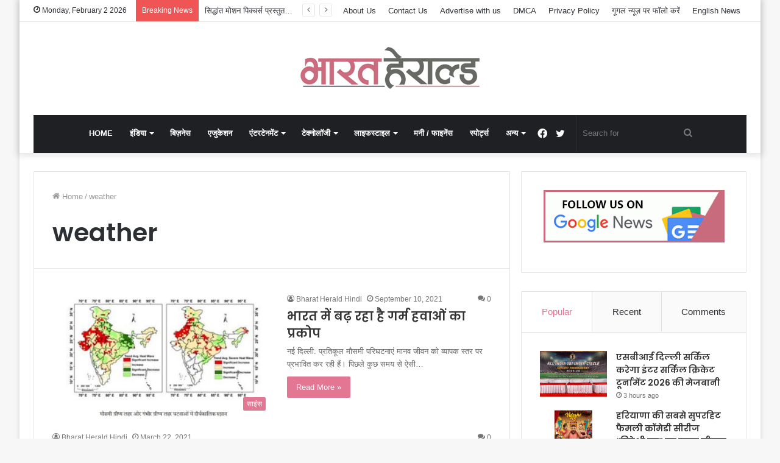

--- FILE ---
content_type: text/html; charset=UTF-8
request_url: https://hindi.bharatherald.com/tag/weather/
body_size: 22139
content:
<!DOCTYPE html>
<html lang="en-US" class="" data-skin="light">
<head>
	
	<meta name="google-site-verification" content="kPNbz1PI8TOcwIAA-69klG85tLiG1Hgzx4gSmeANB74" />
	
	<meta charset="UTF-8" />
	<link rel="profile" href="https://gmpg.org/xfn/11" />
	
<meta http-equiv='x-dns-prefetch-control' content='on'>
<link rel='dns-prefetch' href='//cdnjs.cloudflare.com' />
<link rel='dns-prefetch' href='//ajax.googleapis.com' />
<link rel='dns-prefetch' href='//fonts.googleapis.com' />
<link rel='dns-prefetch' href='//fonts.gstatic.com' />
<link rel='dns-prefetch' href='//s.gravatar.com' />
<link rel='dns-prefetch' href='//www.google-analytics.com' />
<link rel='preload' as='image' href='https://hindi.bharatherald.com/wp-content/uploads/2021/08/small.png' type='image/png'>
<link rel='preload' as='font' href='https://hindi.bharatherald.com/wp-content/themes/jannah/assets/fonts/tielabs-fonticon/tielabs-fonticon.woff' type='font/woff' crossorigin='anonymous' />
<link rel='preload' as='font' href='https://hindi.bharatherald.com/wp-content/themes/jannah/assets/fonts/fontawesome/fa-solid-900.woff2' type='font/woff2' crossorigin='anonymous' />
<link rel='preload' as='font' href='https://hindi.bharatherald.com/wp-content/themes/jannah/assets/fonts/fontawesome/fa-brands-400.woff2' type='font/woff2' crossorigin='anonymous' />
<link rel='preload' as='font' href='https://hindi.bharatherald.com/wp-content/themes/jannah/assets/fonts/fontawesome/fa-regular-400.woff2' type='font/woff2' crossorigin='anonymous' />
<link rel='preload' as='script' href='https://ajax.googleapis.com/ajax/libs/webfont/1/webfont.js'>
<meta name='robots' content='index, follow, max-image-preview:large, max-snippet:-1, max-video-preview:-1' />

	<!-- This site is optimized with the Yoast SEO plugin v26.5 - https://yoast.com/wordpress/plugins/seo/ -->
	<title>weather Archives - Bharat Herald Hindi</title>
	<link rel="canonical" href="https://hindi.bharatherald.com/tag/weather/" />
	<meta property="og:locale" content="en_US" />
	<meta property="og:type" content="article" />
	<meta property="og:title" content="weather Archives - Bharat Herald Hindi" />
	<meta property="og:url" content="https://hindi.bharatherald.com/tag/weather/" />
	<meta property="og:site_name" content="Bharat Herald Hindi" />
	<meta name="twitter:card" content="summary_large_image" />
	<script type="application/ld+json" class="yoast-schema-graph">{"@context":"https://schema.org","@graph":[{"@type":"CollectionPage","@id":"https://hindi.bharatherald.com/tag/weather/","url":"https://hindi.bharatherald.com/tag/weather/","name":"weather Archives - Bharat Herald Hindi","isPartOf":{"@id":"https://hindi.bharatherald.com/#website"},"primaryImageOfPage":{"@id":"https://hindi.bharatherald.com/tag/weather/#primaryimage"},"image":{"@id":"https://hindi.bharatherald.com/tag/weather/#primaryimage"},"thumbnailUrl":"https://hindi.bharatherald.com/wp-content/uploads/2021/09/02-1-1.jpg","breadcrumb":{"@id":"https://hindi.bharatherald.com/tag/weather/#breadcrumb"},"inLanguage":"en-US"},{"@type":"ImageObject","inLanguage":"en-US","@id":"https://hindi.bharatherald.com/tag/weather/#primaryimage","url":"https://hindi.bharatherald.com/wp-content/uploads/2021/09/02-1-1.jpg","contentUrl":"https://hindi.bharatherald.com/wp-content/uploads/2021/09/02-1-1.jpg","width":757,"height":483,"caption":"The outbreak of hot winds is increasing in India"},{"@type":"BreadcrumbList","@id":"https://hindi.bharatherald.com/tag/weather/#breadcrumb","itemListElement":[{"@type":"ListItem","position":1,"name":"Home","item":"https://hindi.bharatherald.com/"},{"@type":"ListItem","position":2,"name":"weather"}]},{"@type":"WebSite","@id":"https://hindi.bharatherald.com/#website","url":"https://hindi.bharatherald.com/","name":"Bharat Herald Hindi","description":"","potentialAction":[{"@type":"SearchAction","target":{"@type":"EntryPoint","urlTemplate":"https://hindi.bharatherald.com/?s={search_term_string}"},"query-input":{"@type":"PropertyValueSpecification","valueRequired":true,"valueName":"search_term_string"}}],"inLanguage":"en-US"}]}</script>
	<!-- / Yoast SEO plugin. -->


<link rel='dns-prefetch' href='//www.googletagmanager.com' />
<link rel="alternate" type="application/rss+xml" title="Bharat Herald Hindi &raquo; Feed" href="https://hindi.bharatherald.com/feed/" />
<link rel="alternate" type="application/rss+xml" title="Bharat Herald Hindi &raquo; Comments Feed" href="https://hindi.bharatherald.com/comments/feed/" />
<link rel="alternate" type="application/rss+xml" title="Bharat Herald Hindi &raquo; weather Tag Feed" href="https://hindi.bharatherald.com/tag/weather/feed/" />
		<!-- This site uses the Google Analytics by MonsterInsights plugin v9.10.0 - Using Analytics tracking - https://www.monsterinsights.com/ -->
		<!-- Note: MonsterInsights is not currently configured on this site. The site owner needs to authenticate with Google Analytics in the MonsterInsights settings panel. -->
					<!-- No tracking code set -->
				<!-- / Google Analytics by MonsterInsights -->
		<style id='wp-img-auto-sizes-contain-inline-css' type='text/css'>
img:is([sizes=auto i],[sizes^="auto," i]){contain-intrinsic-size:3000px 1500px}
/*# sourceURL=wp-img-auto-sizes-contain-inline-css */
</style>

<style id='wp-emoji-styles-inline-css' type='text/css'>

	img.wp-smiley, img.emoji {
		display: inline !important;
		border: none !important;
		box-shadow: none !important;
		height: 1em !important;
		width: 1em !important;
		margin: 0 0.07em !important;
		vertical-align: -0.1em !important;
		background: none !important;
		padding: 0 !important;
	}
/*# sourceURL=wp-emoji-styles-inline-css */
</style>
<style id='classic-theme-styles-inline-css' type='text/css'>
/*! This file is auto-generated */
.wp-block-button__link{color:#fff;background-color:#32373c;border-radius:9999px;box-shadow:none;text-decoration:none;padding:calc(.667em + 2px) calc(1.333em + 2px);font-size:1.125em}.wp-block-file__button{background:#32373c;color:#fff;text-decoration:none}
/*# sourceURL=/wp-includes/css/classic-themes.min.css */
</style>
<link rel='stylesheet' id='contact-form-7-css' href='https://hindi.bharatherald.com/wp-content/plugins/contact-form-7/includes/css/styles.css?ver=6.1.4' type='text/css' media='all' />
<link rel='stylesheet' id='taqyeem-buttons-style-css' href='https://hindi.bharatherald.com/wp-content/plugins/taqyeem-buttons/assets/style.css?ver=6.9' type='text/css' media='all' />
<link rel='stylesheet' id='tie-css-base-css' href='https://hindi.bharatherald.com/wp-content/themes/jannah/assets/css/base.min.css?ver=5.4.0' type='text/css' media='all' />
<link rel='stylesheet' id='tie-css-styles-css' href='https://hindi.bharatherald.com/wp-content/themes/jannah/assets/css/style.min.css?ver=5.4.0' type='text/css' media='all' />
<link rel='stylesheet' id='tie-css-widgets-css' href='https://hindi.bharatherald.com/wp-content/themes/jannah/assets/css/widgets.min.css?ver=5.4.0' type='text/css' media='all' />
<link rel='stylesheet' id='tie-css-helpers-css' href='https://hindi.bharatherald.com/wp-content/themes/jannah/assets/css/helpers.min.css?ver=5.4.0' type='text/css' media='all' />
<link rel='stylesheet' id='tie-fontawesome5-css' href='https://hindi.bharatherald.com/wp-content/themes/jannah/assets/css/fontawesome.css?ver=5.4.0' type='text/css' media='all' />
<link rel='stylesheet' id='tie-css-ilightbox-css' href='https://hindi.bharatherald.com/wp-content/themes/jannah/assets/ilightbox/dark-skin/skin.css?ver=5.4.0' type='text/css' media='all' />
<link rel='stylesheet' id='tie-css-shortcodes-css' href='https://hindi.bharatherald.com/wp-content/themes/jannah/assets/css/plugins/shortcodes.min.css?ver=5.4.0' type='text/css' media='all' />
<link rel='stylesheet' id='taqyeem-styles-css' href='https://hindi.bharatherald.com/wp-content/themes/jannah/assets/css/plugins/taqyeem.min.css?ver=5.4.0' type='text/css' media='all' />
<style id='taqyeem-styles-inline-css' type='text/css'>
.wf-active .logo-text,.wf-active h1,.wf-active h2,.wf-active h3,.wf-active h4,.wf-active h5,.wf-active h6,.wf-active .the-subtitle{font-family: 'Poppins';}#main-nav .main-menu > ul > li > a{text-transform: uppercase;}.brand-title,a:hover,.tie-popup-search-submit,#logo.text-logo a,.theme-header nav .components #search-submit:hover,.theme-header .header-nav .components > li:hover > a,.theme-header .header-nav .components li a:hover,.main-menu ul.cats-vertical li a.is-active,.main-menu ul.cats-vertical li a:hover,.main-nav li.mega-menu .post-meta a:hover,.main-nav li.mega-menu .post-box-title a:hover,.search-in-main-nav.autocomplete-suggestions a:hover,#main-nav .menu ul:not(.cats-horizontal) li:hover > a,#main-nav .menu ul li.current-menu-item:not(.mega-link-column) > a,.top-nav .menu li:hover > a,.top-nav .menu > .tie-current-menu > a,.search-in-top-nav.autocomplete-suggestions .post-title a:hover,div.mag-box .mag-box-options .mag-box-filter-links a.active,.mag-box-filter-links .flexMenu-viewMore:hover > a,.stars-rating-active,body .tabs.tabs .active > a,.video-play-icon,.spinner-circle:after,#go-to-content:hover,.comment-list .comment-author .fn,.commentlist .comment-author .fn,blockquote::before,blockquote cite,blockquote.quote-simple p,.multiple-post-pages a:hover,#story-index li .is-current,.latest-tweets-widget .twitter-icon-wrap span,.wide-slider-nav-wrapper .slide,.wide-next-prev-slider-wrapper .tie-slider-nav li:hover span,.review-final-score h3,#mobile-menu-icon:hover .menu-text,body .entry a,.dark-skin body .entry a,.entry .post-bottom-meta a:hover,.comment-list .comment-content a,q a,blockquote a,.widget.tie-weather-widget .icon-basecloud-bg:after,.site-footer a:hover,.site-footer .stars-rating-active,.site-footer .twitter-icon-wrap span,.site-info a:hover{color: #e27693;}#instagram-link a:hover{color: #e27693 !important;border-color: #e27693 !important;}[type='submit'],.button,.generic-button a,.generic-button button,.theme-header .header-nav .comp-sub-menu a.button.guest-btn:hover,.theme-header .header-nav .comp-sub-menu a.checkout-button,nav.main-nav .menu > li.tie-current-menu > a,nav.main-nav .menu > li:hover > a,.main-menu .mega-links-head:after,.main-nav .mega-menu.mega-cat .cats-horizontal li a.is-active,#mobile-menu-icon:hover .nav-icon,#mobile-menu-icon:hover .nav-icon:before,#mobile-menu-icon:hover .nav-icon:after,.search-in-main-nav.autocomplete-suggestions a.button,.search-in-top-nav.autocomplete-suggestions a.button,.spinner > div,.post-cat,.pages-numbers li.current span,.multiple-post-pages > span,#tie-wrapper .mejs-container .mejs-controls,.mag-box-filter-links a:hover,.slider-arrow-nav a:not(.pagination-disabled):hover,.comment-list .reply a:hover,.commentlist .reply a:hover,#reading-position-indicator,#story-index-icon,.videos-block .playlist-title,.review-percentage .review-item span span,.tie-slick-dots li.slick-active button,.tie-slick-dots li button:hover,.digital-rating-static,.timeline-widget li a:hover .date:before,#wp-calendar #today,.posts-list-counter li.widget-post-list:before,.cat-counter a + span,.tie-slider-nav li span:hover,.fullwidth-area .widget_tag_cloud .tagcloud a:hover,.magazine2:not(.block-head-4) .dark-widgetized-area ul.tabs a:hover,.magazine2:not(.block-head-4) .dark-widgetized-area ul.tabs .active a,.magazine1 .dark-widgetized-area ul.tabs a:hover,.magazine1 .dark-widgetized-area ul.tabs .active a,.block-head-4.magazine2 .dark-widgetized-area .tabs.tabs .active a,.block-head-4.magazine2 .dark-widgetized-area .tabs > .active a:before,.block-head-4.magazine2 .dark-widgetized-area .tabs > .active a:after,.demo_store,.demo #logo:after,.demo #sticky-logo:after,.widget.tie-weather-widget,span.video-close-btn:hover,#go-to-top,.latest-tweets-widget .slider-links .button:not(:hover){background-color: #e27693;color: #FFFFFF;}.tie-weather-widget .widget-title .the-subtitle,.block-head-4.magazine2 #footer .tabs .active a:hover{color: #FFFFFF;}pre,code,.pages-numbers li.current span,.theme-header .header-nav .comp-sub-menu a.button.guest-btn:hover,.multiple-post-pages > span,.post-content-slideshow .tie-slider-nav li span:hover,#tie-body .tie-slider-nav li > span:hover,.slider-arrow-nav a:not(.pagination-disabled):hover,.main-nav .mega-menu.mega-cat .cats-horizontal li a.is-active,.main-nav .mega-menu.mega-cat .cats-horizontal li a:hover,.main-menu .menu > li > .menu-sub-content{border-color: #e27693;}.main-menu .menu > li.tie-current-menu{border-bottom-color: #e27693;}.top-nav .menu li.tie-current-menu > a:before,.top-nav .menu li.menu-item-has-children:hover > a:before{border-top-color: #e27693;}.main-nav .main-menu .menu > li.tie-current-menu > a:before,.main-nav .main-menu .menu > li:hover > a:before{border-top-color: #FFFFFF;}header.main-nav-light .main-nav .menu-item-has-children li:hover > a:before,header.main-nav-light .main-nav .mega-menu li:hover > a:before{border-left-color: #e27693;}.rtl header.main-nav-light .main-nav .menu-item-has-children li:hover > a:before,.rtl header.main-nav-light .main-nav .mega-menu li:hover > a:before{border-right-color: #e27693;border-left-color: transparent;}.top-nav ul.menu li .menu-item-has-children:hover > a:before{border-top-color: transparent;border-left-color: #e27693;}.rtl .top-nav ul.menu li .menu-item-has-children:hover > a:before{border-left-color: transparent;border-right-color: #e27693;}::-moz-selection{background-color: #e27693;color: #FFFFFF;}::selection{background-color: #e27693;color: #FFFFFF;}circle.circle_bar{stroke: #e27693;}#reading-position-indicator{box-shadow: 0 0 10px rgba( 226,118,147,0.7);}#logo.text-logo a:hover,body .entry a:hover,.dark-skin body .entry a:hover,.comment-list .comment-content a:hover,.block-head-4.magazine2 .site-footer .tabs li a:hover,q a:hover,blockquote a:hover{color: #b04461;}.button:hover,input[type='submit']:hover,.generic-button a:hover,.generic-button button:hover,a.post-cat:hover,.site-footer .button:hover,.site-footer [type='submit']:hover,.search-in-main-nav.autocomplete-suggestions a.button:hover,.search-in-top-nav.autocomplete-suggestions a.button:hover,.theme-header .header-nav .comp-sub-menu a.checkout-button:hover{background-color: #b04461;color: #FFFFFF;}.theme-header .header-nav .comp-sub-menu a.checkout-button:not(:hover),body .entry a.button{color: #FFFFFF;}#story-index.is-compact .story-index-content{background-color: #e27693;}#story-index.is-compact .story-index-content a,#story-index.is-compact .story-index-content .is-current{color: #FFFFFF;}#tie-body .mag-box-title h3 a,#tie-body .block-more-button{color: #e27693;}#tie-body .mag-box-title h3 a:hover,#tie-body .block-more-button:hover{color: #b04461;}#tie-body .mag-box-title{color: #e27693;}#tie-body .mag-box-title:before{border-top-color: #e27693;}#tie-body .mag-box-title:after,#tie-body #footer .widget-title:after{background-color: #e27693;}.brand-title,a:hover,.tie-popup-search-submit,#logo.text-logo a,.theme-header nav .components #search-submit:hover,.theme-header .header-nav .components > li:hover > a,.theme-header .header-nav .components li a:hover,.main-menu ul.cats-vertical li a.is-active,.main-menu ul.cats-vertical li a:hover,.main-nav li.mega-menu .post-meta a:hover,.main-nav li.mega-menu .post-box-title a:hover,.search-in-main-nav.autocomplete-suggestions a:hover,#main-nav .menu ul:not(.cats-horizontal) li:hover > a,#main-nav .menu ul li.current-menu-item:not(.mega-link-column) > a,.top-nav .menu li:hover > a,.top-nav .menu > .tie-current-menu > a,.search-in-top-nav.autocomplete-suggestions .post-title a:hover,div.mag-box .mag-box-options .mag-box-filter-links a.active,.mag-box-filter-links .flexMenu-viewMore:hover > a,.stars-rating-active,body .tabs.tabs .active > a,.video-play-icon,.spinner-circle:after,#go-to-content:hover,.comment-list .comment-author .fn,.commentlist .comment-author .fn,blockquote::before,blockquote cite,blockquote.quote-simple p,.multiple-post-pages a:hover,#story-index li .is-current,.latest-tweets-widget .twitter-icon-wrap span,.wide-slider-nav-wrapper .slide,.wide-next-prev-slider-wrapper .tie-slider-nav li:hover span,.review-final-score h3,#mobile-menu-icon:hover .menu-text,body .entry a,.dark-skin body .entry a,.entry .post-bottom-meta a:hover,.comment-list .comment-content a,q a,blockquote a,.widget.tie-weather-widget .icon-basecloud-bg:after,.site-footer a:hover,.site-footer .stars-rating-active,.site-footer .twitter-icon-wrap span,.site-info a:hover{color: #e27693;}#instagram-link a:hover{color: #e27693 !important;border-color: #e27693 !important;}[type='submit'],.button,.generic-button a,.generic-button button,.theme-header .header-nav .comp-sub-menu a.button.guest-btn:hover,.theme-header .header-nav .comp-sub-menu a.checkout-button,nav.main-nav .menu > li.tie-current-menu > a,nav.main-nav .menu > li:hover > a,.main-menu .mega-links-head:after,.main-nav .mega-menu.mega-cat .cats-horizontal li a.is-active,#mobile-menu-icon:hover .nav-icon,#mobile-menu-icon:hover .nav-icon:before,#mobile-menu-icon:hover .nav-icon:after,.search-in-main-nav.autocomplete-suggestions a.button,.search-in-top-nav.autocomplete-suggestions a.button,.spinner > div,.post-cat,.pages-numbers li.current span,.multiple-post-pages > span,#tie-wrapper .mejs-container .mejs-controls,.mag-box-filter-links a:hover,.slider-arrow-nav a:not(.pagination-disabled):hover,.comment-list .reply a:hover,.commentlist .reply a:hover,#reading-position-indicator,#story-index-icon,.videos-block .playlist-title,.review-percentage .review-item span span,.tie-slick-dots li.slick-active button,.tie-slick-dots li button:hover,.digital-rating-static,.timeline-widget li a:hover .date:before,#wp-calendar #today,.posts-list-counter li.widget-post-list:before,.cat-counter a + span,.tie-slider-nav li span:hover,.fullwidth-area .widget_tag_cloud .tagcloud a:hover,.magazine2:not(.block-head-4) .dark-widgetized-area ul.tabs a:hover,.magazine2:not(.block-head-4) .dark-widgetized-area ul.tabs .active a,.magazine1 .dark-widgetized-area ul.tabs a:hover,.magazine1 .dark-widgetized-area ul.tabs .active a,.block-head-4.magazine2 .dark-widgetized-area .tabs.tabs .active a,.block-head-4.magazine2 .dark-widgetized-area .tabs > .active a:before,.block-head-4.magazine2 .dark-widgetized-area .tabs > .active a:after,.demo_store,.demo #logo:after,.demo #sticky-logo:after,.widget.tie-weather-widget,span.video-close-btn:hover,#go-to-top,.latest-tweets-widget .slider-links .button:not(:hover){background-color: #e27693;color: #FFFFFF;}.tie-weather-widget .widget-title .the-subtitle,.block-head-4.magazine2 #footer .tabs .active a:hover{color: #FFFFFF;}pre,code,.pages-numbers li.current span,.theme-header .header-nav .comp-sub-menu a.button.guest-btn:hover,.multiple-post-pages > span,.post-content-slideshow .tie-slider-nav li span:hover,#tie-body .tie-slider-nav li > span:hover,.slider-arrow-nav a:not(.pagination-disabled):hover,.main-nav .mega-menu.mega-cat .cats-horizontal li a.is-active,.main-nav .mega-menu.mega-cat .cats-horizontal li a:hover,.main-menu .menu > li > .menu-sub-content{border-color: #e27693;}.main-menu .menu > li.tie-current-menu{border-bottom-color: #e27693;}.top-nav .menu li.tie-current-menu > a:before,.top-nav .menu li.menu-item-has-children:hover > a:before{border-top-color: #e27693;}.main-nav .main-menu .menu > li.tie-current-menu > a:before,.main-nav .main-menu .menu > li:hover > a:before{border-top-color: #FFFFFF;}header.main-nav-light .main-nav .menu-item-has-children li:hover > a:before,header.main-nav-light .main-nav .mega-menu li:hover > a:before{border-left-color: #e27693;}.rtl header.main-nav-light .main-nav .menu-item-has-children li:hover > a:before,.rtl header.main-nav-light .main-nav .mega-menu li:hover > a:before{border-right-color: #e27693;border-left-color: transparent;}.top-nav ul.menu li .menu-item-has-children:hover > a:before{border-top-color: transparent;border-left-color: #e27693;}.rtl .top-nav ul.menu li .menu-item-has-children:hover > a:before{border-left-color: transparent;border-right-color: #e27693;}::-moz-selection{background-color: #e27693;color: #FFFFFF;}::selection{background-color: #e27693;color: #FFFFFF;}circle.circle_bar{stroke: #e27693;}#reading-position-indicator{box-shadow: 0 0 10px rgba( 226,118,147,0.7);}#logo.text-logo a:hover,body .entry a:hover,.dark-skin body .entry a:hover,.comment-list .comment-content a:hover,.block-head-4.magazine2 .site-footer .tabs li a:hover,q a:hover,blockquote a:hover{color: #b04461;}.button:hover,input[type='submit']:hover,.generic-button a:hover,.generic-button button:hover,a.post-cat:hover,.site-footer .button:hover,.site-footer [type='submit']:hover,.search-in-main-nav.autocomplete-suggestions a.button:hover,.search-in-top-nav.autocomplete-suggestions a.button:hover,.theme-header .header-nav .comp-sub-menu a.checkout-button:hover{background-color: #b04461;color: #FFFFFF;}.theme-header .header-nav .comp-sub-menu a.checkout-button:not(:hover),body .entry a.button{color: #FFFFFF;}#story-index.is-compact .story-index-content{background-color: #e27693;}#story-index.is-compact .story-index-content a,#story-index.is-compact .story-index-content .is-current{color: #FFFFFF;}#tie-body .mag-box-title h3 a,#tie-body .block-more-button{color: #e27693;}#tie-body .mag-box-title h3 a:hover,#tie-body .block-more-button:hover{color: #b04461;}#tie-body .mag-box-title{color: #e27693;}#tie-body .mag-box-title:before{border-top-color: #e27693;}#tie-body .mag-box-title:after,#tie-body #footer .widget-title:after{background-color: #e27693;}.tie-cat-1613,.tie-cat-item-1613 > span{background-color:#e67e22 !important;color:#FFFFFF !important;}.tie-cat-1613:after{border-top-color:#e67e22 !important;}.tie-cat-1613:hover{background-color:#c86004 !important;}.tie-cat-1613:hover:after{border-top-color:#c86004 !important;}.tie-cat-1614,.tie-cat-item-1614 > span{background-color:#2ecc71 !important;color:#FFFFFF !important;}.tie-cat-1614:after{border-top-color:#2ecc71 !important;}.tie-cat-1614:hover{background-color:#10ae53 !important;}.tie-cat-1614:hover:after{border-top-color:#10ae53 !important;}.tie-cat-1615,.tie-cat-item-1615 > span{background-color:#9b59b6 !important;color:#FFFFFF !important;}.tie-cat-1615:after{border-top-color:#9b59b6 !important;}.tie-cat-1615:hover{background-color:#7d3b98 !important;}.tie-cat-1615:hover:after{border-top-color:#7d3b98 !important;}.tie-cat-1616,.tie-cat-item-1616 > span{background-color:#34495e !important;color:#FFFFFF !important;}.tie-cat-1616:after{border-top-color:#34495e !important;}.tie-cat-1616:hover{background-color:#162b40 !important;}.tie-cat-1616:hover:after{border-top-color:#162b40 !important;}.tie-cat-1617,.tie-cat-item-1617 > span{background-color:#795548 !important;color:#FFFFFF !important;}.tie-cat-1617:after{border-top-color:#795548 !important;}.tie-cat-1617:hover{background-color:#5b372a !important;}.tie-cat-1617:hover:after{border-top-color:#5b372a !important;}.tie-cat-1618,.tie-cat-item-1618 > span{background-color:#4CAF50 !important;color:#FFFFFF !important;}.tie-cat-1618:after{border-top-color:#4CAF50 !important;}.tie-cat-1618:hover{background-color:#2e9132 !important;}.tie-cat-1618:hover:after{border-top-color:#2e9132 !important;}@media (max-width: 991px){.side-aside.dark-skin{background: #e27693;background: -webkit-linear-gradient(135deg,#212121,#e27693 );background: -moz-linear-gradient(135deg,#212121,#e27693 );background: -o-linear-gradient(135deg,#212121,#e27693 );background: linear-gradient(135deg,#e27693,#212121 );}}
/*# sourceURL=taqyeem-styles-inline-css */
</style>
<script type="text/javascript" src="https://hindi.bharatherald.com/wp-includes/js/jquery/jquery.min.js?ver=3.7.1" id="jquery-core-js"></script>
<script type="text/javascript" src="https://hindi.bharatherald.com/wp-includes/js/jquery/jquery-migrate.min.js?ver=3.4.1" id="jquery-migrate-js"></script>
<link rel="https://api.w.org/" href="https://hindi.bharatherald.com/wp-json/" /><link rel="alternate" title="JSON" type="application/json" href="https://hindi.bharatherald.com/wp-json/wp/v2/tags/1567" /><link rel="EditURI" type="application/rsd+xml" title="RSD" href="https://hindi.bharatherald.com/xmlrpc.php?rsd" />
<meta name="generator" content="WordPress 6.9" />
<meta name="generator" content="Site Kit by Google 1.167.0" /><script type='text/javascript'>
/* <![CDATA[ */
var taqyeem = {"ajaxurl":"https://hindi.bharatherald.com/wp-admin/admin-ajax.php" , "your_rating":"Your Rating:"};
/* ]]> */
</script>

<meta http-equiv="X-UA-Compatible" content="IE=edge">
<meta name="theme-color" content="#e27693" /><meta name="viewport" content="width=device-width, initial-scale=1.0" />      <meta name="onesignal" content="wordpress-plugin"/>
            <script>

      window.OneSignalDeferred = window.OneSignalDeferred || [];

      OneSignalDeferred.push(function(OneSignal) {
        var oneSignal_options = {};
        window._oneSignalInitOptions = oneSignal_options;

        oneSignal_options['serviceWorkerParam'] = { scope: '/wp-content/plugins/onesignal-free-web-push-notifications/sdk_files/push/onesignal/' };
oneSignal_options['serviceWorkerPath'] = 'OneSignalSDKWorker.js';

        OneSignal.Notifications.setDefaultUrl("https://hindi.bharatherald.com");

        oneSignal_options['wordpress'] = true;
oneSignal_options['appId'] = '21a5889e-5ff3-4a97-9bdc-11b99ed871a6';
oneSignal_options['allowLocalhostAsSecureOrigin'] = true;
oneSignal_options['welcomeNotification'] = { };
oneSignal_options['welcomeNotification']['title'] = "";
oneSignal_options['welcomeNotification']['message'] = "";
oneSignal_options['path'] = "https://hindi.bharatherald.com/wp-content/plugins/onesignal-free-web-push-notifications/sdk_files/";
oneSignal_options['promptOptions'] = { };
oneSignal_options['notifyButton'] = { };
oneSignal_options['notifyButton']['enable'] = true;
oneSignal_options['notifyButton']['position'] = 'bottom-right';
oneSignal_options['notifyButton']['theme'] = 'default';
oneSignal_options['notifyButton']['size'] = 'medium';
oneSignal_options['notifyButton']['displayPredicate'] = function() {
              return !OneSignal.User.PushSubscription.optedIn;
            };
oneSignal_options['notifyButton']['showCredit'] = true;
oneSignal_options['notifyButton']['text'] = {};
              OneSignal.init(window._oneSignalInitOptions);
              OneSignal.Slidedown.promptPush()      });

      function documentInitOneSignal() {
        var oneSignal_elements = document.getElementsByClassName("OneSignal-prompt");

        var oneSignalLinkClickHandler = function(event) { OneSignal.Notifications.requestPermission(); event.preventDefault(); };        for(var i = 0; i < oneSignal_elements.length; i++)
          oneSignal_elements[i].addEventListener('click', oneSignalLinkClickHandler, false);
      }

      if (document.readyState === 'complete') {
           documentInitOneSignal();
      }
      else {
           window.addEventListener("load", function(event){
               documentInitOneSignal();
          });
      }
    </script>
<link rel="icon" href="https://hindi.bharatherald.com/wp-content/uploads/2021/08/cropped-Box-32x32.jpg" sizes="32x32" />
<link rel="icon" href="https://hindi.bharatherald.com/wp-content/uploads/2021/08/cropped-Box-192x192.jpg" sizes="192x192" />
<link rel="apple-touch-icon" href="https://hindi.bharatherald.com/wp-content/uploads/2021/08/cropped-Box-180x180.jpg" />
<meta name="msapplication-TileImage" content="https://hindi.bharatherald.com/wp-content/uploads/2021/08/cropped-Box-270x270.jpg" />
<style id='wp-block-categories-inline-css' type='text/css'>
.wp-block-categories{box-sizing:border-box}.wp-block-categories.alignleft{margin-right:2em}.wp-block-categories.alignright{margin-left:2em}.wp-block-categories.wp-block-categories-dropdown.aligncenter{text-align:center}.wp-block-categories .wp-block-categories__label{display:block;width:100%}
/*# sourceURL=https://hindi.bharatherald.com/wp-includes/blocks/categories/style.min.css */
</style>
<style id='wp-block-image-inline-css' type='text/css'>
.wp-block-image>a,.wp-block-image>figure>a{display:inline-block}.wp-block-image img{box-sizing:border-box;height:auto;max-width:100%;vertical-align:bottom}@media not (prefers-reduced-motion){.wp-block-image img.hide{visibility:hidden}.wp-block-image img.show{animation:show-content-image .4s}}.wp-block-image[style*=border-radius] img,.wp-block-image[style*=border-radius]>a{border-radius:inherit}.wp-block-image.has-custom-border img{box-sizing:border-box}.wp-block-image.aligncenter{text-align:center}.wp-block-image.alignfull>a,.wp-block-image.alignwide>a{width:100%}.wp-block-image.alignfull img,.wp-block-image.alignwide img{height:auto;width:100%}.wp-block-image .aligncenter,.wp-block-image .alignleft,.wp-block-image .alignright,.wp-block-image.aligncenter,.wp-block-image.alignleft,.wp-block-image.alignright{display:table}.wp-block-image .aligncenter>figcaption,.wp-block-image .alignleft>figcaption,.wp-block-image .alignright>figcaption,.wp-block-image.aligncenter>figcaption,.wp-block-image.alignleft>figcaption,.wp-block-image.alignright>figcaption{caption-side:bottom;display:table-caption}.wp-block-image .alignleft{float:left;margin:.5em 1em .5em 0}.wp-block-image .alignright{float:right;margin:.5em 0 .5em 1em}.wp-block-image .aligncenter{margin-left:auto;margin-right:auto}.wp-block-image :where(figcaption){margin-bottom:1em;margin-top:.5em}.wp-block-image.is-style-circle-mask img{border-radius:9999px}@supports ((-webkit-mask-image:none) or (mask-image:none)) or (-webkit-mask-image:none){.wp-block-image.is-style-circle-mask img{border-radius:0;-webkit-mask-image:url('data:image/svg+xml;utf8,<svg viewBox="0 0 100 100" xmlns="http://www.w3.org/2000/svg"><circle cx="50" cy="50" r="50"/></svg>');mask-image:url('data:image/svg+xml;utf8,<svg viewBox="0 0 100 100" xmlns="http://www.w3.org/2000/svg"><circle cx="50" cy="50" r="50"/></svg>');mask-mode:alpha;-webkit-mask-position:center;mask-position:center;-webkit-mask-repeat:no-repeat;mask-repeat:no-repeat;-webkit-mask-size:contain;mask-size:contain}}:root :where(.wp-block-image.is-style-rounded img,.wp-block-image .is-style-rounded img){border-radius:9999px}.wp-block-image figure{margin:0}.wp-lightbox-container{display:flex;flex-direction:column;position:relative}.wp-lightbox-container img{cursor:zoom-in}.wp-lightbox-container img:hover+button{opacity:1}.wp-lightbox-container button{align-items:center;backdrop-filter:blur(16px) saturate(180%);background-color:#5a5a5a40;border:none;border-radius:4px;cursor:zoom-in;display:flex;height:20px;justify-content:center;opacity:0;padding:0;position:absolute;right:16px;text-align:center;top:16px;width:20px;z-index:100}@media not (prefers-reduced-motion){.wp-lightbox-container button{transition:opacity .2s ease}}.wp-lightbox-container button:focus-visible{outline:3px auto #5a5a5a40;outline:3px auto -webkit-focus-ring-color;outline-offset:3px}.wp-lightbox-container button:hover{cursor:pointer;opacity:1}.wp-lightbox-container button:focus{opacity:1}.wp-lightbox-container button:focus,.wp-lightbox-container button:hover,.wp-lightbox-container button:not(:hover):not(:active):not(.has-background){background-color:#5a5a5a40;border:none}.wp-lightbox-overlay{box-sizing:border-box;cursor:zoom-out;height:100vh;left:0;overflow:hidden;position:fixed;top:0;visibility:hidden;width:100%;z-index:100000}.wp-lightbox-overlay .close-button{align-items:center;cursor:pointer;display:flex;justify-content:center;min-height:40px;min-width:40px;padding:0;position:absolute;right:calc(env(safe-area-inset-right) + 16px);top:calc(env(safe-area-inset-top) + 16px);z-index:5000000}.wp-lightbox-overlay .close-button:focus,.wp-lightbox-overlay .close-button:hover,.wp-lightbox-overlay .close-button:not(:hover):not(:active):not(.has-background){background:none;border:none}.wp-lightbox-overlay .lightbox-image-container{height:var(--wp--lightbox-container-height);left:50%;overflow:hidden;position:absolute;top:50%;transform:translate(-50%,-50%);transform-origin:top left;width:var(--wp--lightbox-container-width);z-index:9999999999}.wp-lightbox-overlay .wp-block-image{align-items:center;box-sizing:border-box;display:flex;height:100%;justify-content:center;margin:0;position:relative;transform-origin:0 0;width:100%;z-index:3000000}.wp-lightbox-overlay .wp-block-image img{height:var(--wp--lightbox-image-height);min-height:var(--wp--lightbox-image-height);min-width:var(--wp--lightbox-image-width);width:var(--wp--lightbox-image-width)}.wp-lightbox-overlay .wp-block-image figcaption{display:none}.wp-lightbox-overlay button{background:none;border:none}.wp-lightbox-overlay .scrim{background-color:#fff;height:100%;opacity:.9;position:absolute;width:100%;z-index:2000000}.wp-lightbox-overlay.active{visibility:visible}@media not (prefers-reduced-motion){.wp-lightbox-overlay.active{animation:turn-on-visibility .25s both}.wp-lightbox-overlay.active img{animation:turn-on-visibility .35s both}.wp-lightbox-overlay.show-closing-animation:not(.active){animation:turn-off-visibility .35s both}.wp-lightbox-overlay.show-closing-animation:not(.active) img{animation:turn-off-visibility .25s both}.wp-lightbox-overlay.zoom.active{animation:none;opacity:1;visibility:visible}.wp-lightbox-overlay.zoom.active .lightbox-image-container{animation:lightbox-zoom-in .4s}.wp-lightbox-overlay.zoom.active .lightbox-image-container img{animation:none}.wp-lightbox-overlay.zoom.active .scrim{animation:turn-on-visibility .4s forwards}.wp-lightbox-overlay.zoom.show-closing-animation:not(.active){animation:none}.wp-lightbox-overlay.zoom.show-closing-animation:not(.active) .lightbox-image-container{animation:lightbox-zoom-out .4s}.wp-lightbox-overlay.zoom.show-closing-animation:not(.active) .lightbox-image-container img{animation:none}.wp-lightbox-overlay.zoom.show-closing-animation:not(.active) .scrim{animation:turn-off-visibility .4s forwards}}@keyframes show-content-image{0%{visibility:hidden}99%{visibility:hidden}to{visibility:visible}}@keyframes turn-on-visibility{0%{opacity:0}to{opacity:1}}@keyframes turn-off-visibility{0%{opacity:1;visibility:visible}99%{opacity:0;visibility:visible}to{opacity:0;visibility:hidden}}@keyframes lightbox-zoom-in{0%{transform:translate(calc((-100vw + var(--wp--lightbox-scrollbar-width))/2 + var(--wp--lightbox-initial-left-position)),calc(-50vh + var(--wp--lightbox-initial-top-position))) scale(var(--wp--lightbox-scale))}to{transform:translate(-50%,-50%) scale(1)}}@keyframes lightbox-zoom-out{0%{transform:translate(-50%,-50%) scale(1);visibility:visible}99%{visibility:visible}to{transform:translate(calc((-100vw + var(--wp--lightbox-scrollbar-width))/2 + var(--wp--lightbox-initial-left-position)),calc(-50vh + var(--wp--lightbox-initial-top-position))) scale(var(--wp--lightbox-scale));visibility:hidden}}
/*# sourceURL=https://hindi.bharatherald.com/wp-includes/blocks/image/style.min.css */
</style>
<style id='wp-block-image-theme-inline-css' type='text/css'>
:root :where(.wp-block-image figcaption){color:#555;font-size:13px;text-align:center}.is-dark-theme :root :where(.wp-block-image figcaption){color:#ffffffa6}.wp-block-image{margin:0 0 1em}
/*# sourceURL=https://hindi.bharatherald.com/wp-includes/blocks/image/theme.min.css */
</style>
<style id='global-styles-inline-css' type='text/css'>
:root{--wp--preset--aspect-ratio--square: 1;--wp--preset--aspect-ratio--4-3: 4/3;--wp--preset--aspect-ratio--3-4: 3/4;--wp--preset--aspect-ratio--3-2: 3/2;--wp--preset--aspect-ratio--2-3: 2/3;--wp--preset--aspect-ratio--16-9: 16/9;--wp--preset--aspect-ratio--9-16: 9/16;--wp--preset--color--black: #000000;--wp--preset--color--cyan-bluish-gray: #abb8c3;--wp--preset--color--white: #ffffff;--wp--preset--color--pale-pink: #f78da7;--wp--preset--color--vivid-red: #cf2e2e;--wp--preset--color--luminous-vivid-orange: #ff6900;--wp--preset--color--luminous-vivid-amber: #fcb900;--wp--preset--color--light-green-cyan: #7bdcb5;--wp--preset--color--vivid-green-cyan: #00d084;--wp--preset--color--pale-cyan-blue: #8ed1fc;--wp--preset--color--vivid-cyan-blue: #0693e3;--wp--preset--color--vivid-purple: #9b51e0;--wp--preset--gradient--vivid-cyan-blue-to-vivid-purple: linear-gradient(135deg,rgb(6,147,227) 0%,rgb(155,81,224) 100%);--wp--preset--gradient--light-green-cyan-to-vivid-green-cyan: linear-gradient(135deg,rgb(122,220,180) 0%,rgb(0,208,130) 100%);--wp--preset--gradient--luminous-vivid-amber-to-luminous-vivid-orange: linear-gradient(135deg,rgb(252,185,0) 0%,rgb(255,105,0) 100%);--wp--preset--gradient--luminous-vivid-orange-to-vivid-red: linear-gradient(135deg,rgb(255,105,0) 0%,rgb(207,46,46) 100%);--wp--preset--gradient--very-light-gray-to-cyan-bluish-gray: linear-gradient(135deg,rgb(238,238,238) 0%,rgb(169,184,195) 100%);--wp--preset--gradient--cool-to-warm-spectrum: linear-gradient(135deg,rgb(74,234,220) 0%,rgb(151,120,209) 20%,rgb(207,42,186) 40%,rgb(238,44,130) 60%,rgb(251,105,98) 80%,rgb(254,248,76) 100%);--wp--preset--gradient--blush-light-purple: linear-gradient(135deg,rgb(255,206,236) 0%,rgb(152,150,240) 100%);--wp--preset--gradient--blush-bordeaux: linear-gradient(135deg,rgb(254,205,165) 0%,rgb(254,45,45) 50%,rgb(107,0,62) 100%);--wp--preset--gradient--luminous-dusk: linear-gradient(135deg,rgb(255,203,112) 0%,rgb(199,81,192) 50%,rgb(65,88,208) 100%);--wp--preset--gradient--pale-ocean: linear-gradient(135deg,rgb(255,245,203) 0%,rgb(182,227,212) 50%,rgb(51,167,181) 100%);--wp--preset--gradient--electric-grass: linear-gradient(135deg,rgb(202,248,128) 0%,rgb(113,206,126) 100%);--wp--preset--gradient--midnight: linear-gradient(135deg,rgb(2,3,129) 0%,rgb(40,116,252) 100%);--wp--preset--font-size--small: 13px;--wp--preset--font-size--medium: 20px;--wp--preset--font-size--large: 36px;--wp--preset--font-size--x-large: 42px;--wp--preset--spacing--20: 0.44rem;--wp--preset--spacing--30: 0.67rem;--wp--preset--spacing--40: 1rem;--wp--preset--spacing--50: 1.5rem;--wp--preset--spacing--60: 2.25rem;--wp--preset--spacing--70: 3.38rem;--wp--preset--spacing--80: 5.06rem;--wp--preset--shadow--natural: 6px 6px 9px rgba(0, 0, 0, 0.2);--wp--preset--shadow--deep: 12px 12px 50px rgba(0, 0, 0, 0.4);--wp--preset--shadow--sharp: 6px 6px 0px rgba(0, 0, 0, 0.2);--wp--preset--shadow--outlined: 6px 6px 0px -3px rgb(255, 255, 255), 6px 6px rgb(0, 0, 0);--wp--preset--shadow--crisp: 6px 6px 0px rgb(0, 0, 0);}:where(.is-layout-flex){gap: 0.5em;}:where(.is-layout-grid){gap: 0.5em;}body .is-layout-flex{display: flex;}.is-layout-flex{flex-wrap: wrap;align-items: center;}.is-layout-flex > :is(*, div){margin: 0;}body .is-layout-grid{display: grid;}.is-layout-grid > :is(*, div){margin: 0;}:where(.wp-block-columns.is-layout-flex){gap: 2em;}:where(.wp-block-columns.is-layout-grid){gap: 2em;}:where(.wp-block-post-template.is-layout-flex){gap: 1.25em;}:where(.wp-block-post-template.is-layout-grid){gap: 1.25em;}.has-black-color{color: var(--wp--preset--color--black) !important;}.has-cyan-bluish-gray-color{color: var(--wp--preset--color--cyan-bluish-gray) !important;}.has-white-color{color: var(--wp--preset--color--white) !important;}.has-pale-pink-color{color: var(--wp--preset--color--pale-pink) !important;}.has-vivid-red-color{color: var(--wp--preset--color--vivid-red) !important;}.has-luminous-vivid-orange-color{color: var(--wp--preset--color--luminous-vivid-orange) !important;}.has-luminous-vivid-amber-color{color: var(--wp--preset--color--luminous-vivid-amber) !important;}.has-light-green-cyan-color{color: var(--wp--preset--color--light-green-cyan) !important;}.has-vivid-green-cyan-color{color: var(--wp--preset--color--vivid-green-cyan) !important;}.has-pale-cyan-blue-color{color: var(--wp--preset--color--pale-cyan-blue) !important;}.has-vivid-cyan-blue-color{color: var(--wp--preset--color--vivid-cyan-blue) !important;}.has-vivid-purple-color{color: var(--wp--preset--color--vivid-purple) !important;}.has-black-background-color{background-color: var(--wp--preset--color--black) !important;}.has-cyan-bluish-gray-background-color{background-color: var(--wp--preset--color--cyan-bluish-gray) !important;}.has-white-background-color{background-color: var(--wp--preset--color--white) !important;}.has-pale-pink-background-color{background-color: var(--wp--preset--color--pale-pink) !important;}.has-vivid-red-background-color{background-color: var(--wp--preset--color--vivid-red) !important;}.has-luminous-vivid-orange-background-color{background-color: var(--wp--preset--color--luminous-vivid-orange) !important;}.has-luminous-vivid-amber-background-color{background-color: var(--wp--preset--color--luminous-vivid-amber) !important;}.has-light-green-cyan-background-color{background-color: var(--wp--preset--color--light-green-cyan) !important;}.has-vivid-green-cyan-background-color{background-color: var(--wp--preset--color--vivid-green-cyan) !important;}.has-pale-cyan-blue-background-color{background-color: var(--wp--preset--color--pale-cyan-blue) !important;}.has-vivid-cyan-blue-background-color{background-color: var(--wp--preset--color--vivid-cyan-blue) !important;}.has-vivid-purple-background-color{background-color: var(--wp--preset--color--vivid-purple) !important;}.has-black-border-color{border-color: var(--wp--preset--color--black) !important;}.has-cyan-bluish-gray-border-color{border-color: var(--wp--preset--color--cyan-bluish-gray) !important;}.has-white-border-color{border-color: var(--wp--preset--color--white) !important;}.has-pale-pink-border-color{border-color: var(--wp--preset--color--pale-pink) !important;}.has-vivid-red-border-color{border-color: var(--wp--preset--color--vivid-red) !important;}.has-luminous-vivid-orange-border-color{border-color: var(--wp--preset--color--luminous-vivid-orange) !important;}.has-luminous-vivid-amber-border-color{border-color: var(--wp--preset--color--luminous-vivid-amber) !important;}.has-light-green-cyan-border-color{border-color: var(--wp--preset--color--light-green-cyan) !important;}.has-vivid-green-cyan-border-color{border-color: var(--wp--preset--color--vivid-green-cyan) !important;}.has-pale-cyan-blue-border-color{border-color: var(--wp--preset--color--pale-cyan-blue) !important;}.has-vivid-cyan-blue-border-color{border-color: var(--wp--preset--color--vivid-cyan-blue) !important;}.has-vivid-purple-border-color{border-color: var(--wp--preset--color--vivid-purple) !important;}.has-vivid-cyan-blue-to-vivid-purple-gradient-background{background: var(--wp--preset--gradient--vivid-cyan-blue-to-vivid-purple) !important;}.has-light-green-cyan-to-vivid-green-cyan-gradient-background{background: var(--wp--preset--gradient--light-green-cyan-to-vivid-green-cyan) !important;}.has-luminous-vivid-amber-to-luminous-vivid-orange-gradient-background{background: var(--wp--preset--gradient--luminous-vivid-amber-to-luminous-vivid-orange) !important;}.has-luminous-vivid-orange-to-vivid-red-gradient-background{background: var(--wp--preset--gradient--luminous-vivid-orange-to-vivid-red) !important;}.has-very-light-gray-to-cyan-bluish-gray-gradient-background{background: var(--wp--preset--gradient--very-light-gray-to-cyan-bluish-gray) !important;}.has-cool-to-warm-spectrum-gradient-background{background: var(--wp--preset--gradient--cool-to-warm-spectrum) !important;}.has-blush-light-purple-gradient-background{background: var(--wp--preset--gradient--blush-light-purple) !important;}.has-blush-bordeaux-gradient-background{background: var(--wp--preset--gradient--blush-bordeaux) !important;}.has-luminous-dusk-gradient-background{background: var(--wp--preset--gradient--luminous-dusk) !important;}.has-pale-ocean-gradient-background{background: var(--wp--preset--gradient--pale-ocean) !important;}.has-electric-grass-gradient-background{background: var(--wp--preset--gradient--electric-grass) !important;}.has-midnight-gradient-background{background: var(--wp--preset--gradient--midnight) !important;}.has-small-font-size{font-size: var(--wp--preset--font-size--small) !important;}.has-medium-font-size{font-size: var(--wp--preset--font-size--medium) !important;}.has-large-font-size{font-size: var(--wp--preset--font-size--large) !important;}.has-x-large-font-size{font-size: var(--wp--preset--font-size--x-large) !important;}
/*# sourceURL=global-styles-inline-css */
</style>
</head>

<body id="tie-body" class="archive tag tag-weather tag-1567 wp-theme-jannah tie-no-js boxed-layout wrapper-has-shadow block-head-1 magazine1 is-thumb-overlay-disabled is-desktop is-header-layout-2 sidebar-right has-sidebar hide_share_post_top hide_share_post_bottom">



<div class="background-overlay">

	<div id="tie-container" class="site tie-container">

		
		<div id="tie-wrapper">

			
<header id="theme-header" class="theme-header header-layout-2 main-nav-dark main-nav-default-dark main-nav-below main-nav-boxed no-stream-item top-nav-active top-nav-light top-nav-default-light top-nav-above has-shadow has-normal-width-logo mobile-header-default">
	
<nav id="top-nav"  class="has-date-breaking-menu top-nav header-nav has-breaking-news" aria-label="Secondary Navigation">
	<div class="container">
		<div class="topbar-wrapper">

			
					<div class="topbar-today-date tie-icon">
						Monday, February 2 2026					</div>
					
			<div class="tie-alignleft">
				
<div class="breaking controls-is-active">

	<span class="breaking-title">
		<span class="tie-icon-bolt breaking-icon" aria-hidden="true"></span>
		<span class="breaking-title-text">Breaking News</span>
	</span>

	<ul id="breaking-news-in-header" class="breaking-news" data-type="reveal" data-arrows="true">

		
							<li class="news-item">
								<a href="https://hindi.bharatherald.com/sbi-delhi-circle-to-host-sbi-inter-circle-cricket-tournament-2026/">एसबीआई दिल्ली सर्किल करेगा इंटर सर्किल क्रिकेट टूर्नामेंट 2026 की मेजबानी</a>
							</li>

							
							<li class="news-item">
								<a href="https://hindi.bharatherald.com/family-comedy-series-videshi-bahu-stage-app-haryanas-superhit-family-comedy-series/">हरियाणा की सबसे सुपरहिट फैमली कॉमेडी सीरीज “विदेशी बहु” का दूसरा सीजन STAGE App पर हुआ रिलीज</a>
							</li>

							
							<li class="news-item">
								<a href="https://hindi.bharatherald.com/hi-life-exhibition-coming-to-surat-on-1st-2nd-of-february-at-hotel-marriott/">सूरत में हाई लाइफ एग्जिबिशन १ और २ फरवरी को होटल सूरत मैरियट में आयोजित होगा</a>
							</li>

							
							<li class="news-item">
								<a href="https://hindi.bharatherald.com/siddhant-motion-pictures-presents-a-film-that-captures-the-essence-of-motherhood-in-gujarati-cinema-malumadi/">सिद्धांत मोशन पिक्चर्स प्रस्तुत करता है, गुजराती सिनेमा में मातृत्व की खुशबू, “मलुमाड़ी”।</a>
							</li>

							
							<li class="news-item">
								<a href="https://hindi.bharatherald.com/the-grand-annual-function-of-parmanu-defence-academy-concluded-in-the-dignified-presence-of-bollywood-star-gulshan-grover/">बॉलीवुड स्टार गुलशन ग्रोवर की गरिमामयी उपस्थिति में परमाणु डिफेंस अकादमी का भव्य वार्षिक समारोह सम्पन्न</a>
							</li>

							
							<li class="news-item">
								<a href="https://hindi.bharatherald.com/ooka-audios-amazing-offer-ceiling-speakers-for-just-rs-550-with-a-2-year-warranty/">ओका ऑडियो का धमाका! सीलिंग स्पीकर सिर्फ ₹550/- रुपये में और 2 साल की गारंटी के साथ!</a>
							</li>

							
							<li class="news-item">
								<a href="https://hindi.bharatherald.com/dr-divya-jyoti-has-done-commendable-work-for-womens-empowerment-and-has-become-a-role-model/">महिला सशक्तिकरण के लिए डॉ. दिव्या ज्योति ने किया सराहनीय कार्य, बनी रोल मॉडल</a>
							</li>

							
							<li class="news-item">
								<a href="https://hindi.bharatherald.com/unlike-traditional-ride-hailing-apps-with-commissions-and-surge-pricing-wahatu-offers-a-zero-commission-driver-first-and-affordable-travel-platform/">वहातु कमीशन और सर्ज प्राइसिंग वाले पारंपरिक राइड-हेलिंग ऐप्स से अलग, Wahatu लेकर आया ज़ीरो-कमीशन, ड्राइवर-फर्स्ट और किफ़ायती ट्रैवल प्लेटफॉर्म</a>
							</li>

							
							<li class="news-item">
								<a href="https://hindi.bharatherald.com/a-grand-carnival-was-organized-at-saraswati-school-on-january-11th-with-a-special-focus-on-the-all-round-development-of-the-children/">सरस्वती विद्यालय में 11 जनवरी को भव्य कार्निवल का आयोजन, बच्चों के सर्वांगीण विकास पर रहा विशेष फोकस</a>
							</li>

							
							<li class="news-item">
								<a href="https://hindi.bharatherald.com/a-strong-initiative-towards-affordable-and-reliable-healthcare-services/">किफायती और भरोसेमंद स्वास्थ्य सेवाओं की दिशा में सशक्त पहल</a>
							</li>

							
	</ul>
</div><!-- #breaking /-->
			</div><!-- .tie-alignleft /-->

			<div class="tie-alignright">
				<div class="top-menu header-menu"><ul id="menu-top-right-menu" class="menu"><li id="menu-item-3172" class="menu-item menu-item-type-post_type menu-item-object-page menu-item-3172"><a href="https://hindi.bharatherald.com/about-us/">About Us</a></li>
<li id="menu-item-3171" class="menu-item menu-item-type-post_type menu-item-object-page menu-item-3171"><a href="https://hindi.bharatherald.com/contact-us/">Contact Us</a></li>
<li id="menu-item-3170" class="menu-item menu-item-type-post_type menu-item-object-page menu-item-3170"><a href="https://hindi.bharatherald.com/advertise-with-us/">Advertise with us</a></li>
<li id="menu-item-3169" class="menu-item menu-item-type-post_type menu-item-object-page menu-item-3169"><a href="https://hindi.bharatherald.com/dmca/">DMCA</a></li>
<li id="menu-item-3174" class="menu-item menu-item-type-post_type menu-item-object-page menu-item-3174"><a href="https://hindi.bharatherald.com/privacy-policy-2/">Privacy Policy</a></li>
<li id="menu-item-3840" class="menu-item menu-item-type-custom menu-item-object-custom menu-item-3840"><a href="https://news.google.com/publications/CAAqBwgKMLPpqQswpfTBAw?hl=en-IN&#038;gl=IN&#038;ceid=IN:en">गूगल न्यूज़ पर फॉलो करें</a></li>
<li id="menu-item-3154" class="menu-item menu-item-type-custom menu-item-object-custom menu-item-3154"><a href="https://bharatherald.com/">English News</a></li>
</ul></div>			</div><!-- .tie-alignright /-->

		</div><!-- .topbar-wrapper /-->
	</div><!-- .container /-->
</nav><!-- #top-nav /-->

<div class="container header-container">
	<div class="tie-row logo-row">

		
		<div class="logo-wrapper">
			<div class="tie-col-md-4 logo-container clearfix">
				<div id="mobile-header-components-area_1" class="mobile-header-components"><ul class="components"><li class="mobile-component_menu custom-menu-link"><a href="#" id="mobile-menu-icon" class=""><span class="tie-mobile-menu-icon nav-icon is-layout-1"></span><span class="screen-reader-text">Menu</span></a></li></ul></div>
		<div id="logo" class="image-logo" >

			
			<a title="Bharat Herald Hindi" href="https://hindi.bharatherald.com/">
				
				<picture class="tie-logo-default tie-logo-picture">
					<source class="tie-logo-source-default tie-logo-source" srcset="https://hindi.bharatherald.com/wp-content/uploads/2021/08/small.png">
					<img class="tie-logo-img-default tie-logo-img" src="https://hindi.bharatherald.com/wp-content/uploads/2021/08/small.png" alt="Bharat Herald Hindi" width="295" height="73" style="max-height:73px; width: auto;" />
				</picture>
						</a>

			
		</div><!-- #logo /-->

		<div id="mobile-header-components-area_2" class="mobile-header-components"><ul class="components"><li class="mobile-component_search custom-menu-link">
				<a href="#" class="tie-search-trigger-mobile">
					<span class="tie-icon-search tie-search-icon" aria-hidden="true"></span>
					<span class="screen-reader-text">Search for</span>
				</a>
			</li></ul></div>			</div><!-- .tie-col /-->
		</div><!-- .logo-wrapper /-->

		
	</div><!-- .tie-row /-->
</div><!-- .container /-->

<div class="main-nav-wrapper">
	<nav id="main-nav"  class="main-nav header-nav"  aria-label="Primary Navigation">
		<div class="container">

			<div class="main-menu-wrapper">

				
				<div id="menu-components-wrap">

					
		<div id="sticky-logo" class="image-logo">

			
			<a title="Bharat Herald Hindi" href="https://hindi.bharatherald.com/">
				
				<picture class="tie-logo-default tie-logo-picture">
					<source class="tie-logo-source-default tie-logo-source" srcset="https://hindi.bharatherald.com/wp-content/uploads/2021/08/small.png">
					<img class="tie-logo-img-default tie-logo-img" src="https://hindi.bharatherald.com/wp-content/uploads/2021/08/small.png" alt="Bharat Herald Hindi"  />
				</picture>
						</a>

			
		</div><!-- #Sticky-logo /-->

		<div class="flex-placeholder"></div>
		
					<div class="main-menu main-menu-wrap tie-alignleft">
						<div id="main-nav-menu" class="main-menu header-menu"><ul id="menu-main-menu" class="menu" role="menubar"><li id="menu-item-3352" class="menu-item menu-item-type-post_type menu-item-object-page menu-item-home menu-item-3352"><a href="https://hindi.bharatherald.com/">Home</a></li>
<li id="menu-item-3354" class="menu-item menu-item-type-taxonomy menu-item-object-category menu-item-has-children menu-item-3354"><a href="https://hindi.bharatherald.com/category/%e0%a4%87%e0%a4%82%e0%a4%a1%e0%a4%bf%e0%a4%af%e0%a4%be/">इंडिया</a>
<ul class="sub-menu menu-sub-content">
	<li id="menu-item-3365" class="menu-item menu-item-type-taxonomy menu-item-object-category menu-item-3365"><a href="https://hindi.bharatherald.com/category/%e0%a4%a8%e0%a5%87%e0%a4%b6%e0%a4%a8%e0%a4%b2/">नेशनल</a></li>
	<li id="menu-item-3366" class="menu-item menu-item-type-taxonomy menu-item-object-category menu-item-3366"><a href="https://hindi.bharatherald.com/category/%e0%a4%aa%e0%a5%8d%e0%a4%b0%e0%a4%be%e0%a4%a6%e0%a5%87%e0%a4%b6%e0%a4%bf%e0%a4%95/">प्रादेशिक</a></li>
</ul>
</li>
<li id="menu-item-3370" class="menu-item menu-item-type-taxonomy menu-item-object-category menu-item-3370"><a href="https://hindi.bharatherald.com/category/%e0%a4%ac%e0%a4%bf%e0%a5%9b%e0%a4%a8%e0%a5%87%e0%a4%b8/">बिज़नेस</a></li>
<li id="menu-item-3356" class="menu-item menu-item-type-taxonomy menu-item-object-category menu-item-3356"><a href="https://hindi.bharatherald.com/category/%e0%a4%8f%e0%a4%9c%e0%a5%81%e0%a4%95%e0%a5%87%e0%a4%b6%e0%a4%a8/">एजुकेशन</a></li>
<li id="menu-item-3357" class="menu-item menu-item-type-taxonomy menu-item-object-category menu-item-has-children menu-item-3357"><a href="https://hindi.bharatherald.com/category/%e0%a4%8f%e0%a4%82%e0%a4%9f%e0%a4%b0%e0%a4%9f%e0%a5%87%e0%a4%a8%e0%a4%ae%e0%a5%87%e0%a4%82%e0%a4%9f/">एंटरटेनमेंट</a>
<ul class="sub-menu menu-sub-content">
	<li id="menu-item-3371" class="menu-item menu-item-type-taxonomy menu-item-object-category menu-item-3371"><a href="https://hindi.bharatherald.com/category/%e0%a4%ac%e0%a5%89%e0%a4%b2%e0%a5%80%e0%a4%b5%e0%a5%81%e0%a4%a1/">बॉलीवुड</a></li>
	<li id="menu-item-3362" class="menu-item menu-item-type-taxonomy menu-item-object-category menu-item-3362"><a href="https://hindi.bharatherald.com/category/%e0%a4%9f%e0%a5%87%e0%a4%b2%e0%a5%80%e0%a4%b5%e0%a4%bf%e0%a4%9c%e0%a4%a8/">टेलीविजन</a></li>
	<li id="menu-item-3375" class="menu-item menu-item-type-taxonomy menu-item-object-category menu-item-3375"><a href="https://hindi.bharatherald.com/category/%e0%a4%b5%e0%a5%87%e0%a4%ac-%e0%a4%b8%e0%a5%80%e0%a4%b0%e0%a5%80%e0%a4%9c/">वेब सीरीज</a></li>
</ul>
</li>
<li id="menu-item-3361" class="menu-item menu-item-type-taxonomy menu-item-object-category menu-item-has-children menu-item-3361"><a href="https://hindi.bharatherald.com/category/%e0%a4%9f%e0%a5%87%e0%a4%95%e0%a5%8d%e0%a4%a8%e0%a5%8b%e0%a4%b2%e0%a5%89%e0%a4%9c%e0%a5%80/">टेक्नोलॉजी</a>
<ul class="sub-menu menu-sub-content">
	<li id="menu-item-3360" class="menu-item menu-item-type-taxonomy menu-item-object-category menu-item-3360"><a href="https://hindi.bharatherald.com/category/%e0%a4%97%e0%a5%88%e0%a4%9c%e0%a5%87%e0%a4%9f%e0%a5%8d%e0%a4%b8-%e0%a4%94%e0%a4%b0-%e0%a4%a1%e0%a4%bf%e0%a4%b5%e0%a4%be%e0%a4%87%e0%a4%b8/">गैजेट्स और डिवाइस</a></li>
</ul>
</li>
<li id="menu-item-3373" class="menu-item menu-item-type-taxonomy menu-item-object-category menu-item-has-children menu-item-3373"><a href="https://hindi.bharatherald.com/category/%e0%a4%b2%e0%a4%be%e0%a4%87%e0%a4%ab%e0%a4%b8%e0%a5%8d%e0%a4%9f%e0%a4%be%e0%a4%87%e0%a4%b2/">लाइफस्टाइल</a>
<ul class="sub-menu menu-sub-content">
	<li id="menu-item-3378" class="menu-item menu-item-type-taxonomy menu-item-object-category menu-item-3378"><a href="https://hindi.bharatherald.com/category/%e0%a4%b9%e0%a5%87%e0%a4%b2%e0%a5%8d%e0%a4%a5-%e0%a4%8f%e0%a4%82%e0%a4%a1-%e0%a4%ac%e0%a5%8d%e0%a4%af%e0%a5%82%e0%a4%9f%e0%a5%80/">हेल्थ एंड ब्यूटी</a></li>
	<li id="menu-item-3368" class="menu-item menu-item-type-taxonomy menu-item-object-category menu-item-3368"><a href="https://hindi.bharatherald.com/category/%e0%a5%9e%e0%a5%82%e0%a4%a1/">फ़ूड</a></li>
	<li id="menu-item-3363" class="menu-item menu-item-type-taxonomy menu-item-object-category menu-item-3363"><a href="https://hindi.bharatherald.com/category/%e0%a4%9f%e0%a5%8d%e0%a4%b0%e0%a5%88%e0%a4%b5%e0%a4%b2/">ट्रैवल</a></li>
	<li id="menu-item-3369" class="menu-item menu-item-type-taxonomy menu-item-object-category menu-item-3369"><a href="https://hindi.bharatherald.com/category/%e0%a4%ab%e0%a5%88%e0%a4%b6%e0%a4%a8/">फैशन</a></li>
</ul>
</li>
<li id="menu-item-3372" class="menu-item menu-item-type-taxonomy menu-item-object-category menu-item-3372"><a href="https://hindi.bharatherald.com/category/%e0%a4%ae%e0%a4%a8%e0%a5%80-%e0%a4%ab%e0%a4%be%e0%a4%87%e0%a4%a8%e0%a5%87%e0%a4%82%e0%a4%b8/">मनी / फाइनेंस</a></li>
<li id="menu-item-3377" class="menu-item menu-item-type-taxonomy menu-item-object-category menu-item-3377"><a href="https://hindi.bharatherald.com/category/%e0%a4%b8%e0%a5%8d%e0%a4%aa%e0%a5%8b%e0%a4%b0%e0%a5%8d%e0%a4%9f%e0%a5%8d%e0%a4%b8/">स्पोर्ट्स</a></li>
<li id="menu-item-3353" class="menu-item menu-item-type-taxonomy menu-item-object-category menu-item-has-children menu-item-3353"><a href="https://hindi.bharatherald.com/category/%e0%a4%85%e0%a4%a8%e0%a5%8d%e0%a4%af/">अन्य</a>
<ul class="sub-menu menu-sub-content">
	<li id="menu-item-3374" class="menu-item menu-item-type-taxonomy menu-item-object-category menu-item-3374"><a href="https://hindi.bharatherald.com/category/%e0%a4%b5%e0%a4%b0%e0%a5%8d%e0%a4%b2%e0%a5%8d%e0%a4%a1/">वर्ल्ड</a></li>
	<li id="menu-item-3358" class="menu-item menu-item-type-taxonomy menu-item-object-category menu-item-3358"><a href="https://hindi.bharatherald.com/category/%e0%a4%91%e0%a4%9f%e0%a5%8b%e0%a4%ae%e0%a5%8b%e0%a4%ac%e0%a4%be%e0%a4%87%e0%a4%b2/">ऑटोमोबाइल</a></li>
	<li id="menu-item-3355" class="menu-item menu-item-type-taxonomy menu-item-object-category menu-item-3355"><a href="https://hindi.bharatherald.com/category/%e0%a4%8f%e0%a4%97%e0%a5%8d%e0%a4%b0%e0%a5%80%e0%a4%95%e0%a4%b2%e0%a5%8d%e0%a4%9a%e0%a4%b0/">एग्रीकल्चर</a></li>
	<li id="menu-item-3364" class="menu-item menu-item-type-taxonomy menu-item-object-category menu-item-3364"><a href="https://hindi.bharatherald.com/category/%e0%a4%a7%e0%a4%b0%e0%a5%8d%e0%a4%ae/">धर्म</a></li>
	<li id="menu-item-3367" class="menu-item menu-item-type-taxonomy menu-item-object-category menu-item-3367"><a href="https://hindi.bharatherald.com/category/%e0%a4%aa%e0%a5%8d%e0%a4%b0%e0%a5%87%e0%a4%b8-%e0%a4%b0%e0%a4%bf%e0%a4%b2%e0%a5%80%e0%a5%9b/">प्रेस रिलीज़</a></li>
	<li id="menu-item-3359" class="menu-item menu-item-type-taxonomy menu-item-object-category menu-item-3359"><a href="https://hindi.bharatherald.com/category/%e0%a4%95%e0%a4%b0%e0%a4%bf%e0%a4%af%e0%a4%b0/">करियर</a></li>
	<li id="menu-item-3376" class="menu-item menu-item-type-taxonomy menu-item-object-category menu-item-3376"><a href="https://hindi.bharatherald.com/category/%e0%a4%b8%e0%a4%be%e0%a4%87%e0%a4%82%e0%a4%b8/">साइंस</a></li>
</ul>
</li>
</ul></div>					</div><!-- .main-menu.tie-alignleft /-->

					<ul class="components">		<li class="search-bar menu-item custom-menu-link" aria-label="Search">
			<form method="get" id="search" action="https://hindi.bharatherald.com/">
				<input id="search-input"  inputmode="search" type="text" name="s" title="Search for" placeholder="Search for" />
				<button id="search-submit" type="submit">
					<span class="tie-icon-search tie-search-icon" aria-hidden="true"></span>
					<span class="screen-reader-text">Search for</span>
				</button>
			</form>
		</li>
		 <li class="social-icons-item"><a class="social-link twitter-social-icon" rel="external noopener nofollow" target="_blank" href="#"><span class="tie-social-icon tie-icon-twitter"></span><span class="screen-reader-text">Twitter</span></a></li><li class="social-icons-item"><a class="social-link facebook-social-icon" rel="external noopener nofollow" target="_blank" href="#"><span class="tie-social-icon tie-icon-facebook"></span><span class="screen-reader-text">Facebook</span></a></li> </ul><!-- Components -->
				</div><!-- #menu-components-wrap /-->
			</div><!-- .main-menu-wrapper /-->
		</div><!-- .container /-->
	</nav><!-- #main-nav /-->
</div><!-- .main-nav-wrapper /-->

</header>

<div id="content" class="site-content container"><div id="main-content-row" class="tie-row main-content-row">
	<div class="main-content tie-col-md-8 tie-col-xs-12" role="main">

		

			<header class="entry-header-outer container-wrapper">
				<nav id="breadcrumb"><a href="https://hindi.bharatherald.com/"><span class="tie-icon-home" aria-hidden="true"></span> Home</a><em class="delimiter">/</em><span class="current">weather</span></nav><script type="application/ld+json">{"@context":"http:\/\/schema.org","@type":"BreadcrumbList","@id":"#Breadcrumb","itemListElement":[{"@type":"ListItem","position":1,"item":{"name":"Home","@id":"https:\/\/hindi.bharatherald.com\/"}}]}</script><h1 class="page-title">weather</h1>			</header><!-- .entry-header-outer /-->

			
		<div class="mag-box wide-post-box">
			<div class="container-wrapper">
				<div class="mag-box-container clearfix">
					<ul id="posts-container" data-layout="default" data-settings="{'uncropped_image':'jannah-image-post','category_meta':true,'post_meta':true,'excerpt':'true','excerpt_length':'20','read_more':'true','read_more_text':false,'media_overlay':true,'title_length':0,'is_full':false,'is_category':false}" class="posts-items">
<li class="post-item  post-3440 post type-post status-publish format-standard has-post-thumbnail category-25 tag-andhra-pradesh tag-aridity tag-banaras-hindu-university tag-climate-change tag-dst tag-global-warming tag-hazardous tag-health tag-heat-wave tag-humidity tag-india tag-mceccr tag-odessa tag-research tag-science tag-shw tag-technology tag-temperature tag-weather tie-standard">

	
			<a aria-label="भारत में बढ़ रहा है गर्म हवाओं का प्रकोप" href="https://hindi.bharatherald.com/the-outbreak-of-hot-winds-is-increasing-in-india/" class="post-thumb"><span class="post-cat-wrap"><span class="post-cat tie-cat-25">साइंस</span></span><img width="390" height="220" src="https://hindi.bharatherald.com/wp-content/uploads/2021/09/02-1-1-390x220.jpg" class="attachment-jannah-image-large size-jannah-image-large wp-post-image" alt="The outbreak of hot winds is increasing in India" decoding="async" fetchpriority="high" /></a>
	<div class="post-details">

		<div class="post-meta clearfix"><span class="author-meta single-author no-avatars"><span class="meta-item meta-author-wrapper meta-author-1"><span class="meta-author"><a href="https://hindi.bharatherald.com/author/bharatheraldhindi/" class="author-name tie-icon" title="Bharat Herald Hindi">Bharat Herald Hindi</a></span></span></span><span class="date meta-item tie-icon">September 10, 2021</span><div class="tie-alignright"><span class="meta-comment tie-icon meta-item fa-before">0</span></div></div><!-- .post-meta -->
		<h2 class="post-title"><a href="https://hindi.bharatherald.com/the-outbreak-of-hot-winds-is-increasing-in-india/">भारत में बढ़ रहा है गर्म हवाओं का प्रकोप</a></h2>

						<p class="post-excerpt">नई दिल्ली: प्रतिकूल मौसमी परिघटनाएं मानव जीवन को व्यापक स्तर पर प्रभावित कर रही हैं। पिछले कुछ समय से ऐसी&hellip;</p>
				<a class="more-link button" href="https://hindi.bharatherald.com/the-outbreak-of-hot-winds-is-increasing-in-india/">Read More &raquo;</a>	</div>
</li>

<li class="post-item no-small-thumbs post-1838 post type-post status-publish format-standard category-25 tag-climate-change tag-ecological-chain tag-environment tag-monsoon tag-ocean tag-rivers tag-weather tag-world-meteorological-day tie-standard">

	
	<div class="post-details">

		<div class="post-meta clearfix"><span class="author-meta single-author no-avatars"><span class="meta-item meta-author-wrapper meta-author-1"><span class="meta-author"><a href="https://hindi.bharatherald.com/author/bharatheraldhindi/" class="author-name tie-icon" title="Bharat Herald Hindi">Bharat Herald Hindi</a></span></span></span><span class="date meta-item tie-icon">March 22, 2021</span><div class="tie-alignright"><span class="meta-comment tie-icon meta-item fa-before">0</span></div></div><!-- .post-meta -->
		<h2 class="post-title"><a href="https://hindi.bharatherald.com/initiative-to-test-the-ocean-world-meteorological-day/">महासागरों की थाह लेने की पहल: विश्व मौसम विज्ञान दिवस</a></h2>

						<p class="post-excerpt">नई दिल्ली: पृथ्वी पर जीवन के आधारभूत अंगों में मौसम भी एक महत्वपूर्ण अंग है। मानव जीवनऔर मौसम एक दूसरे&hellip;</p>
				<a class="more-link button" href="https://hindi.bharatherald.com/initiative-to-test-the-ocean-world-meteorological-day/">Read More &raquo;</a>	</div>
</li>

<li class="post-item  post-1349 post type-post status-publish format-standard has-post-thumbnail category-25 tag-funding tag-india tag-international tag-ministry-of-earth-sciences tag-national-monsoon-mission tag-prediction tag-projects tag-resolution tag-science-technology tag-weather">

	
			<a aria-label="बेहतर मौसम पूर्वानुमान के लिए वैश्विक साझेदारी करेगा राष्ट्रीय मानसून मिशन" href="https://hindi.bharatherald.com/national-monsoon-mission-will-make-global-partnership-for-better-weather-forecast/" class="post-thumb"><span class="post-cat-wrap"><span class="post-cat tie-cat-24">वेब सीरीज</span></span></a>
	<div class="post-details">

		<div class="post-meta clearfix"><span class="author-meta single-author no-avatars"><span class="meta-item meta-author-wrapper meta-author-1"><span class="meta-author"><a href="https://hindi.bharatherald.com/author/bharatheraldhindi/" class="author-name tie-icon" title="Bharat Herald Hindi">Bharat Herald Hindi</a></span></span></span><span class="date meta-item tie-icon">February 12, 2021</span><div class="tie-alignright"><span class="meta-comment tie-icon meta-item fa-before">0</span></div></div><!-- .post-meta -->
		<h2 class="post-title"><a href="https://hindi.bharatherald.com/national-monsoon-mission-will-make-global-partnership-for-better-weather-forecast/">बेहतर मौसम पूर्वानुमान के लिए वैश्विक साझेदारी करेगा राष्ट्रीय मानसून मिशन</a></h2>

						<p class="post-excerpt">नई दिल्ली : भारत के सकल घरेलू उत्पाद (जीडीपी) में कृषि क्षेत्र की भागीदारी 17.8 प्रतिशत है। देश में होने&hellip;</p>
				<a class="more-link button" href="https://hindi.bharatherald.com/national-monsoon-mission-will-make-global-partnership-for-better-weather-forecast/">Read More &raquo;</a>	</div>
</li>

					</ul><!-- #posts-container /-->
					<div class="clearfix"></div>
				</div><!-- .mag-box-container /-->
			</div><!-- .container-wrapper /-->
		</div><!-- .mag-box /-->
	
	</div><!-- .main-content /-->


	<aside class="sidebar tie-col-md-4 tie-col-xs-12 normal-side is-sticky" aria-label="Primary Sidebar">
		<div class="theiaStickySidebar">
			<div id="block-8" class="container-wrapper widget widget_block widget_media_image"><div class="wp-block-image">
<figure class="aligncenter size-full"><a href="https://news.google.com/publications/CAAqBwgKMLPpqQswpfTBAw?hl=en-IN&amp;gl=IN&amp;ceid=IN:en"><img loading="lazy" decoding="async" width="297" height="86" src="https://hindi.bharatherald.com/wp-content/uploads/2022/09/Google-News-Follow-1.jpg" alt="" class="wp-image-3841"/></a></figure>
</div><div class="clearfix"></div></div><!-- .widget /-->
			<div class="container-wrapper tabs-container-wrapper tabs-container-4">
				<div class="widget tabs-widget">
					<div class="widget-container">
						<div class="tabs-widget">
							<div class="tabs-wrapper">

								<ul class="tabs">
									<li><a href="#widget_tabs-1-popular">Popular</a></li><li><a href="#widget_tabs-1-recent">Recent</a></li><li><a href="#widget_tabs-1-comments">Comments</a></li>								</ul><!-- ul.tabs-menu /-->

								
											<div id="widget_tabs-1-popular" class="tab-content tab-content-popular">
												<ul class="tab-content-elements">
													
<li class="widget-single-post-item widget-post-list tie-standard">

			<div class="post-widget-thumbnail">

			
			<a aria-label="एसबीआई दिल्ली सर्किल करेगा इंटर सर्किल क्रिकेट टूर्नामेंट 2026 की मेजबानी" href="https://hindi.bharatherald.com/sbi-delhi-circle-to-host-sbi-inter-circle-cricket-tournament-2026/" class="post-thumb"><img width="220" height="150" src="https://hindi.bharatherald.com/wp-content/uploads/2026/02/SBI-Delhi-Circle-to-Host-SBI-Inter-Circle-Cricket-Tournament-2026-220x150.jpeg" class="attachment-jannah-image-small size-jannah-image-small tie-small-image wp-post-image" alt="" decoding="async" loading="lazy" /></a>		</div><!-- post-alignleft /-->
	
	<div class="post-widget-body ">
		<a class="post-title the-subtitle" href="https://hindi.bharatherald.com/sbi-delhi-circle-to-host-sbi-inter-circle-cricket-tournament-2026/">एसबीआई दिल्ली सर्किल करेगा इंटर सर्किल क्रिकेट टूर्नामेंट 2026 की मेजबानी</a>

		<div class="post-meta">
			<span class="date meta-item tie-icon">3 hours ago</span>		</div>
	</div>
</li>

<li class="widget-single-post-item widget-post-list tie-standard">

			<div class="post-widget-thumbnail">

			
			<a aria-label="हरियाणा की सबसे सुपरहिट फैमली कॉमेडी सीरीज “विदेशी बहु” का दूसरा सीजन STAGE App पर हुआ रिलीज" href="https://hindi.bharatherald.com/family-comedy-series-videshi-bahu-stage-app-haryanas-superhit-family-comedy-series/" class="post-thumb"><img width="220" height="150" src="https://hindi.bharatherald.com/wp-content/uploads/2026/01/family-comedy-series-Videshi-Bahu-STAGE-app-Haryanas-superhit-family-comedy-series-220x150.jpg" class="attachment-jannah-image-small size-jannah-image-small tie-small-image wp-post-image" alt="" decoding="async" loading="lazy" /></a>		</div><!-- post-alignleft /-->
	
	<div class="post-widget-body ">
		<a class="post-title the-subtitle" href="https://hindi.bharatherald.com/family-comedy-series-videshi-bahu-stage-app-haryanas-superhit-family-comedy-series/">हरियाणा की सबसे सुपरहिट फैमली कॉमेडी सीरीज “विदेशी बहु” का दूसरा सीजन STAGE App पर हुआ रिलीज</a>

		<div class="post-meta">
			<span class="date meta-item tie-icon">3 days ago</span>		</div>
	</div>
</li>

<li class="widget-single-post-item widget-post-list tie-standard">

			<div class="post-widget-thumbnail">

			
			<a aria-label="सूरत में हाई लाइफ एग्जिबिशन १ और २ फरवरी को होटल सूरत मैरियट में आयोजित होगा" href="https://hindi.bharatherald.com/hi-life-exhibition-coming-to-surat-on-1st-2nd-of-february-at-hotel-marriott/" class="post-thumb"><img width="220" height="150" src="https://hindi.bharatherald.com/wp-content/uploads/2026/01/Hi-Life-Exhibition-coming-to-Surat-on-1st-2nd-of-February-at-Hotel-Marriott-220x150.jpg" class="attachment-jannah-image-small size-jannah-image-small tie-small-image wp-post-image" alt="" decoding="async" loading="lazy" /></a>		</div><!-- post-alignleft /-->
	
	<div class="post-widget-body ">
		<a class="post-title the-subtitle" href="https://hindi.bharatherald.com/hi-life-exhibition-coming-to-surat-on-1st-2nd-of-february-at-hotel-marriott/">सूरत में हाई लाइफ एग्जिबिशन १ और २ फरवरी को होटल सूरत मैरियट में आयोजित होगा</a>

		<div class="post-meta">
			<span class="date meta-item tie-icon">3 days ago</span>		</div>
	</div>
</li>

<li class="widget-single-post-item widget-post-list tie-standard">

			<div class="post-widget-thumbnail">

			
			<a aria-label="सिद्धांत मोशन पिक्चर्स प्रस्तुत करता है, गुजराती सिनेमा में मातृत्व की खुशबू, “मलुमाड़ी”।" href="https://hindi.bharatherald.com/siddhant-motion-pictures-presents-a-film-that-captures-the-essence-of-motherhood-in-gujarati-cinema-malumadi/" class="post-thumb"><img width="220" height="150" src="https://hindi.bharatherald.com/wp-content/uploads/2026/01/Siddhant-Motion-Pictures-Malumadi-Gujarati-cinema-220x150.jpg" class="attachment-jannah-image-small size-jannah-image-small tie-small-image wp-post-image" alt="" decoding="async" loading="lazy" /></a>		</div><!-- post-alignleft /-->
	
	<div class="post-widget-body ">
		<a class="post-title the-subtitle" href="https://hindi.bharatherald.com/siddhant-motion-pictures-presents-a-film-that-captures-the-essence-of-motherhood-in-gujarati-cinema-malumadi/">सिद्धांत मोशन पिक्चर्स प्रस्तुत करता है, गुजराती सिनेमा में मातृत्व की खुशबू, “मलुमाड़ी”।</a>

		<div class="post-meta">
			<span class="date meta-item tie-icon">4 days ago</span>		</div>
	</div>
</li>

<li class="widget-single-post-item widget-post-list tie-standard">

			<div class="post-widget-thumbnail">

			
			<a aria-label="बॉलीवुड स्टार गुलशन ग्रोवर की गरिमामयी उपस्थिति में परमाणु डिफेंस अकादमी का भव्य वार्षिक समारोह सम्पन्न" href="https://hindi.bharatherald.com/the-grand-annual-function-of-parmanu-defence-academy-concluded-in-the-dignified-presence-of-bollywood-star-gulshan-grover/" class="post-thumb"><img width="220" height="150" src="https://hindi.bharatherald.com/wp-content/uploads/2026/01/The-grand-annual-function-of-Atomic-Defence-Academy-concluded-in-the-dignified-presence-of-Bollywood-star-Gulshan-Grover-220x150.jpg" class="attachment-jannah-image-small size-jannah-image-small tie-small-image wp-post-image" alt="" decoding="async" loading="lazy" /></a>		</div><!-- post-alignleft /-->
	
	<div class="post-widget-body ">
		<a class="post-title the-subtitle" href="https://hindi.bharatherald.com/the-grand-annual-function-of-parmanu-defence-academy-concluded-in-the-dignified-presence-of-bollywood-star-gulshan-grover/">बॉलीवुड स्टार गुलशन ग्रोवर की गरिमामयी उपस्थिति में परमाणु डिफेंस अकादमी का भव्य वार्षिक समारोह सम्पन्न</a>

		<div class="post-meta">
			<span class="date meta-item tie-icon">1 week ago</span>		</div>
	</div>
</li>
												</ul>
											</div><!-- .tab-content#popular-posts-tab /-->

										
											<div id="widget_tabs-1-recent" class="tab-content tab-content-recent">
												<ul class="tab-content-elements">
													
<li class="widget-single-post-item widget-post-list tie-standard">

			<div class="post-widget-thumbnail">

			
			<a aria-label="एसबीआई दिल्ली सर्किल करेगा इंटर सर्किल क्रिकेट टूर्नामेंट 2026 की मेजबानी" href="https://hindi.bharatherald.com/sbi-delhi-circle-to-host-sbi-inter-circle-cricket-tournament-2026/" class="post-thumb"><img width="220" height="150" src="https://hindi.bharatherald.com/wp-content/uploads/2026/02/SBI-Delhi-Circle-to-Host-SBI-Inter-Circle-Cricket-Tournament-2026-220x150.jpeg" class="attachment-jannah-image-small size-jannah-image-small tie-small-image wp-post-image" alt="" decoding="async" loading="lazy" /></a>		</div><!-- post-alignleft /-->
	
	<div class="post-widget-body ">
		<a class="post-title the-subtitle" href="https://hindi.bharatherald.com/sbi-delhi-circle-to-host-sbi-inter-circle-cricket-tournament-2026/">एसबीआई दिल्ली सर्किल करेगा इंटर सर्किल क्रिकेट टूर्नामेंट 2026 की मेजबानी</a>

		<div class="post-meta">
			<span class="date meta-item tie-icon">3 hours ago</span>		</div>
	</div>
</li>

<li class="widget-single-post-item widget-post-list tie-standard">

			<div class="post-widget-thumbnail">

			
			<a aria-label="हरियाणा की सबसे सुपरहिट फैमली कॉमेडी सीरीज “विदेशी बहु” का दूसरा सीजन STAGE App पर हुआ रिलीज" href="https://hindi.bharatherald.com/family-comedy-series-videshi-bahu-stage-app-haryanas-superhit-family-comedy-series/" class="post-thumb"><img width="220" height="150" src="https://hindi.bharatherald.com/wp-content/uploads/2026/01/family-comedy-series-Videshi-Bahu-STAGE-app-Haryanas-superhit-family-comedy-series-220x150.jpg" class="attachment-jannah-image-small size-jannah-image-small tie-small-image wp-post-image" alt="" decoding="async" loading="lazy" /></a>		</div><!-- post-alignleft /-->
	
	<div class="post-widget-body ">
		<a class="post-title the-subtitle" href="https://hindi.bharatherald.com/family-comedy-series-videshi-bahu-stage-app-haryanas-superhit-family-comedy-series/">हरियाणा की सबसे सुपरहिट फैमली कॉमेडी सीरीज “विदेशी बहु” का दूसरा सीजन STAGE App पर हुआ रिलीज</a>

		<div class="post-meta">
			<span class="date meta-item tie-icon">3 days ago</span>		</div>
	</div>
</li>

<li class="widget-single-post-item widget-post-list tie-standard">

			<div class="post-widget-thumbnail">

			
			<a aria-label="सूरत में हाई लाइफ एग्जिबिशन १ और २ फरवरी को होटल सूरत मैरियट में आयोजित होगा" href="https://hindi.bharatherald.com/hi-life-exhibition-coming-to-surat-on-1st-2nd-of-february-at-hotel-marriott/" class="post-thumb"><img width="220" height="150" src="https://hindi.bharatherald.com/wp-content/uploads/2026/01/Hi-Life-Exhibition-coming-to-Surat-on-1st-2nd-of-February-at-Hotel-Marriott-220x150.jpg" class="attachment-jannah-image-small size-jannah-image-small tie-small-image wp-post-image" alt="" decoding="async" loading="lazy" /></a>		</div><!-- post-alignleft /-->
	
	<div class="post-widget-body ">
		<a class="post-title the-subtitle" href="https://hindi.bharatherald.com/hi-life-exhibition-coming-to-surat-on-1st-2nd-of-february-at-hotel-marriott/">सूरत में हाई लाइफ एग्जिबिशन १ और २ फरवरी को होटल सूरत मैरियट में आयोजित होगा</a>

		<div class="post-meta">
			<span class="date meta-item tie-icon">3 days ago</span>		</div>
	</div>
</li>

<li class="widget-single-post-item widget-post-list tie-standard">

			<div class="post-widget-thumbnail">

			
			<a aria-label="सिद्धांत मोशन पिक्चर्स प्रस्तुत करता है, गुजराती सिनेमा में मातृत्व की खुशबू, “मलुमाड़ी”।" href="https://hindi.bharatherald.com/siddhant-motion-pictures-presents-a-film-that-captures-the-essence-of-motherhood-in-gujarati-cinema-malumadi/" class="post-thumb"><img width="220" height="150" src="https://hindi.bharatherald.com/wp-content/uploads/2026/01/Siddhant-Motion-Pictures-Malumadi-Gujarati-cinema-220x150.jpg" class="attachment-jannah-image-small size-jannah-image-small tie-small-image wp-post-image" alt="" decoding="async" loading="lazy" /></a>		</div><!-- post-alignleft /-->
	
	<div class="post-widget-body ">
		<a class="post-title the-subtitle" href="https://hindi.bharatherald.com/siddhant-motion-pictures-presents-a-film-that-captures-the-essence-of-motherhood-in-gujarati-cinema-malumadi/">सिद्धांत मोशन पिक्चर्स प्रस्तुत करता है, गुजराती सिनेमा में मातृत्व की खुशबू, “मलुमाड़ी”।</a>

		<div class="post-meta">
			<span class="date meta-item tie-icon">4 days ago</span>		</div>
	</div>
</li>

<li class="widget-single-post-item widget-post-list tie-standard">

			<div class="post-widget-thumbnail">

			
			<a aria-label="बॉलीवुड स्टार गुलशन ग्रोवर की गरिमामयी उपस्थिति में परमाणु डिफेंस अकादमी का भव्य वार्षिक समारोह सम्पन्न" href="https://hindi.bharatherald.com/the-grand-annual-function-of-parmanu-defence-academy-concluded-in-the-dignified-presence-of-bollywood-star-gulshan-grover/" class="post-thumb"><img width="220" height="150" src="https://hindi.bharatherald.com/wp-content/uploads/2026/01/The-grand-annual-function-of-Atomic-Defence-Academy-concluded-in-the-dignified-presence-of-Bollywood-star-Gulshan-Grover-220x150.jpg" class="attachment-jannah-image-small size-jannah-image-small tie-small-image wp-post-image" alt="" decoding="async" loading="lazy" /></a>		</div><!-- post-alignleft /-->
	
	<div class="post-widget-body ">
		<a class="post-title the-subtitle" href="https://hindi.bharatherald.com/the-grand-annual-function-of-parmanu-defence-academy-concluded-in-the-dignified-presence-of-bollywood-star-gulshan-grover/">बॉलीवुड स्टार गुलशन ग्रोवर की गरिमामयी उपस्थिति में परमाणु डिफेंस अकादमी का भव्य वार्षिक समारोह सम्पन्न</a>

		<div class="post-meta">
			<span class="date meta-item tie-icon">1 week ago</span>		</div>
	</div>
</li>
												</ul>
											</div><!-- .tab-content#recent-posts-tab /-->

										
											<div id="widget_tabs-1-comments" class="tab-content tab-content-comments">
												<ul class="tab-content-elements">
																									</ul>
											</div><!-- .tab-content#comments-tab /-->

										
							</div><!-- .tabs-wrapper-animated /-->
						</div><!-- .tabs-widget /-->
					</div><!-- .widget-container /-->
				</div><!-- .tabs-widget /-->
			</div><!-- .container-wrapper /-->
			<div id="posts-list-widget-3" class="container-wrapper widget posts-list"><div class="widget-title the-global-title"><div class="the-subtitle">Recent News<span class="widget-title-icon tie-icon"></span></div></div><div class="widget-posts-list-container posts-list-half-posts" ><ul class="posts-list-items widget-posts-wrapper">
<li class="widget-single-post-item widget-post-list tie-standard">

			<div class="post-widget-thumbnail">

			
			<a aria-label="हरियाणा की सबसे सुपरहिट फैमली कॉमेडी सीरीज “विदेशी बहु” का दूसरा सीजन STAGE App पर हुआ रिलीज" href="https://hindi.bharatherald.com/family-comedy-series-videshi-bahu-stage-app-haryanas-superhit-family-comedy-series/" class="post-thumb"><img width="390" height="220" src="https://hindi.bharatherald.com/wp-content/uploads/2026/01/family-comedy-series-Videshi-Bahu-STAGE-app-Haryanas-superhit-family-comedy-series-390x220.jpg" class="attachment-jannah-image-large size-jannah-image-large wp-post-image" alt="" decoding="async" loading="lazy" /></a>		</div><!-- post-alignleft /-->
	
	<div class="post-widget-body ">
		<a class="post-title the-subtitle" href="https://hindi.bharatherald.com/family-comedy-series-videshi-bahu-stage-app-haryanas-superhit-family-comedy-series/">हरियाणा की सबसे सुपरहिट फैमली कॉमेडी सीरीज “विदेशी बहु” का दूसरा सीजन STAGE App पर हुआ रिलीज</a>

		<div class="post-meta">
			<span class="date meta-item tie-icon">3 days ago</span>		</div>
	</div>
</li>

<li class="widget-single-post-item widget-post-list tie-standard">

			<div class="post-widget-thumbnail">

			
			<a aria-label="सूरत में हाई लाइफ एग्जिबिशन १ और २ फरवरी को होटल सूरत मैरियट में आयोजित होगा" href="https://hindi.bharatherald.com/hi-life-exhibition-coming-to-surat-on-1st-2nd-of-february-at-hotel-marriott/" class="post-thumb"><img width="390" height="220" src="https://hindi.bharatherald.com/wp-content/uploads/2026/01/Hi-Life-Exhibition-coming-to-Surat-on-1st-2nd-of-February-at-Hotel-Marriott-390x220.jpg" class="attachment-jannah-image-large size-jannah-image-large wp-post-image" alt="" decoding="async" loading="lazy" /></a>		</div><!-- post-alignleft /-->
	
	<div class="post-widget-body ">
		<a class="post-title the-subtitle" href="https://hindi.bharatherald.com/hi-life-exhibition-coming-to-surat-on-1st-2nd-of-february-at-hotel-marriott/">सूरत में हाई लाइफ एग्जिबिशन १ और २ फरवरी को होटल सूरत मैरियट में आयोजित होगा</a>

		<div class="post-meta">
			<span class="date meta-item tie-icon">3 days ago</span>		</div>
	</div>
</li>

<li class="widget-single-post-item widget-post-list tie-standard">

			<div class="post-widget-thumbnail">

			
			<a aria-label="सिद्धांत मोशन पिक्चर्स प्रस्तुत करता है, गुजराती सिनेमा में मातृत्व की खुशबू, “मलुमाड़ी”।" href="https://hindi.bharatherald.com/siddhant-motion-pictures-presents-a-film-that-captures-the-essence-of-motherhood-in-gujarati-cinema-malumadi/" class="post-thumb"><img width="390" height="220" src="https://hindi.bharatherald.com/wp-content/uploads/2026/01/Siddhant-Motion-Pictures-Malumadi-Gujarati-cinema-390x220.jpg" class="attachment-jannah-image-large size-jannah-image-large wp-post-image" alt="" decoding="async" loading="lazy" /></a>		</div><!-- post-alignleft /-->
	
	<div class="post-widget-body ">
		<a class="post-title the-subtitle" href="https://hindi.bharatherald.com/siddhant-motion-pictures-presents-a-film-that-captures-the-essence-of-motherhood-in-gujarati-cinema-malumadi/">सिद्धांत मोशन पिक्चर्स प्रस्तुत करता है, गुजराती सिनेमा में मातृत्व की खुशबू, “मलुमाड़ी”।</a>

		<div class="post-meta">
			<span class="date meta-item tie-icon">4 days ago</span>		</div>
	</div>
</li>

<li class="widget-single-post-item widget-post-list tie-standard">

			<div class="post-widget-thumbnail">

			
			<a aria-label="बॉलीवुड स्टार गुलशन ग्रोवर की गरिमामयी उपस्थिति में परमाणु डिफेंस अकादमी का भव्य वार्षिक समारोह सम्पन्न" href="https://hindi.bharatherald.com/the-grand-annual-function-of-parmanu-defence-academy-concluded-in-the-dignified-presence-of-bollywood-star-gulshan-grover/" class="post-thumb"><img width="390" height="220" src="https://hindi.bharatherald.com/wp-content/uploads/2026/01/The-grand-annual-function-of-Atomic-Defence-Academy-concluded-in-the-dignified-presence-of-Bollywood-star-Gulshan-Grover-390x220.jpg" class="attachment-jannah-image-large size-jannah-image-large wp-post-image" alt="" decoding="async" loading="lazy" /></a>		</div><!-- post-alignleft /-->
	
	<div class="post-widget-body ">
		<a class="post-title the-subtitle" href="https://hindi.bharatherald.com/the-grand-annual-function-of-parmanu-defence-academy-concluded-in-the-dignified-presence-of-bollywood-star-gulshan-grover/">बॉलीवुड स्टार गुलशन ग्रोवर की गरिमामयी उपस्थिति में परमाणु डिफेंस अकादमी का भव्य वार्षिक समारोह सम्पन्न</a>

		<div class="post-meta">
			<span class="date meta-item tie-icon">1 week ago</span>		</div>
	</div>
</li>
</ul></div><div class="clearfix"></div></div><!-- .widget /-->		</div><!-- .theiaStickySidebar /-->
	</aside><!-- .sidebar /-->
	</div><!-- .main-content-row /--></div><!-- #content /-->
<footer id="footer" class="site-footer dark-skin dark-widgetized-area">

	
			<div id="footer-widgets-container">
				<div class="container">
					
		<div class="footer-widget-area ">
			<div class="tie-row">

									<div class="tie-col-md-3 normal-side">
						<div id="posts-list-widget-1" class="container-wrapper widget posts-list"><div class="widget-title the-global-title"><div class="the-subtitle">Most Viewed Posts<span class="widget-title-icon tie-icon"></span></div></div><div class="widget-posts-list-container timeline-widget" ><ul class="posts-list-items widget-posts-wrapper">					<li class="widget-single-post-item">
						<a href="https://hindi.bharatherald.com/sbi-delhi-circle-to-host-sbi-inter-circle-cricket-tournament-2026/">
							<span class="date meta-item tie-icon">3 hours ago</span>							<h3>एसबीआई दिल्ली सर्किल करेगा इंटर सर्किल क्रिकेट टूर्नामेंट 2026 की मेजबानी</h3>
						</a>
					</li>
										<li class="widget-single-post-item">
						<a href="https://hindi.bharatherald.com/family-comedy-series-videshi-bahu-stage-app-haryanas-superhit-family-comedy-series/">
							<span class="date meta-item tie-icon">3 days ago</span>							<h3>हरियाणा की सबसे सुपरहिट फैमली कॉमेडी सीरीज “विदेशी बहु” का दूसरा सीजन STAGE App पर हुआ रिलीज</h3>
						</a>
					</li>
										<li class="widget-single-post-item">
						<a href="https://hindi.bharatherald.com/hi-life-exhibition-coming-to-surat-on-1st-2nd-of-february-at-hotel-marriott/">
							<span class="date meta-item tie-icon">3 days ago</span>							<h3>सूरत में हाई लाइफ एग्जिबिशन १ और २ फरवरी को होटल सूरत मैरियट में आयोजित होगा</h3>
						</a>
					</li>
					</ul></div><div class="clearfix"></div></div><!-- .widget /--><div id="author-bio-widget-1" class="container-wrapper widget aboutme-widget">
				<div class="about-author about-content-wrapper"><img alt="" src="https://placehold.it/599x98" style="margin-top: 15px; margin-bottom: 0px;"  class="about-author-img" width="280" height="47">

					<div class="aboutme-widget-content">
					</div>
					<div class="clearfix"></div>
			
				</div><!-- .about-widget-content -->
			<div class="clearfix"></div></div><!-- .widget /-->					</div><!-- .tie-col /-->
				
									<div class="tie-col-md-3 normal-side">
						<div id="posts-list-widget-2" class="container-wrapper widget posts-list"><div class="widget-title the-global-title"><div class="the-subtitle">Last Modified Posts<span class="widget-title-icon tie-icon"></span></div></div><div class="widget-posts-list-container posts-pictures-widget" ><div class="tie-row widget-posts-wrapper">						<div class="widget-single-post-item tie-col-xs-4 tie-standard">
							
			<a aria-label="एसबीआई दिल्ली सर्किल करेगा इंटर सर्किल क्रिकेट टूर्नामेंट 2026 की मेजबानी" href="https://hindi.bharatherald.com/sbi-delhi-circle-to-host-sbi-inter-circle-cricket-tournament-2026/" class="post-thumb"><img width="390" height="220" src="https://hindi.bharatherald.com/wp-content/uploads/2026/02/SBI-Delhi-Circle-to-Host-SBI-Inter-Circle-Cricket-Tournament-2026-390x220.jpeg" class="attachment-jannah-image-large size-jannah-image-large wp-post-image" alt="" decoding="async" loading="lazy" srcset="https://hindi.bharatherald.com/wp-content/uploads/2026/02/SBI-Delhi-Circle-to-Host-SBI-Inter-Circle-Cricket-Tournament-2026-390x220.jpeg 390w, https://hindi.bharatherald.com/wp-content/uploads/2026/02/SBI-Delhi-Circle-to-Host-SBI-Inter-Circle-Cricket-Tournament-2026-300x169.jpeg 300w, https://hindi.bharatherald.com/wp-content/uploads/2026/02/SBI-Delhi-Circle-to-Host-SBI-Inter-Circle-Cricket-Tournament-2026-1024x575.jpeg 1024w, https://hindi.bharatherald.com/wp-content/uploads/2026/02/SBI-Delhi-Circle-to-Host-SBI-Inter-Circle-Cricket-Tournament-2026-768x431.jpeg 768w, https://hindi.bharatherald.com/wp-content/uploads/2026/02/SBI-Delhi-Circle-to-Host-SBI-Inter-Circle-Cricket-Tournament-2026.jpeg 1280w" sizes="auto, (max-width: 390px) 100vw, 390px" /></a>						</div>
												<div class="widget-single-post-item tie-col-xs-4 tie-standard">
							
			<a aria-label="हरियाणा की सबसे सुपरहिट फैमली कॉमेडी सीरीज “विदेशी बहु” का दूसरा सीजन STAGE App पर हुआ रिलीज" href="https://hindi.bharatherald.com/family-comedy-series-videshi-bahu-stage-app-haryanas-superhit-family-comedy-series/" class="post-thumb"><img width="390" height="220" src="https://hindi.bharatherald.com/wp-content/uploads/2026/01/family-comedy-series-Videshi-Bahu-STAGE-app-Haryanas-superhit-family-comedy-series-390x220.jpg" class="attachment-jannah-image-large size-jannah-image-large wp-post-image" alt="" decoding="async" loading="lazy" /></a>						</div>
												<div class="widget-single-post-item tie-col-xs-4 tie-standard">
							
			<a aria-label="सूरत में हाई लाइफ एग्जिबिशन १ और २ फरवरी को होटल सूरत मैरियट में आयोजित होगा" href="https://hindi.bharatherald.com/hi-life-exhibition-coming-to-surat-on-1st-2nd-of-february-at-hotel-marriott/" class="post-thumb"><img width="390" height="220" src="https://hindi.bharatherald.com/wp-content/uploads/2026/01/Hi-Life-Exhibition-coming-to-Surat-on-1st-2nd-of-February-at-Hotel-Marriott-390x220.jpg" class="attachment-jannah-image-large size-jannah-image-large wp-post-image" alt="" decoding="async" loading="lazy" /></a>						</div>
												<div class="widget-single-post-item tie-col-xs-4 tie-standard">
							
			<a aria-label="सिद्धांत मोशन पिक्चर्स प्रस्तुत करता है, गुजराती सिनेमा में मातृत्व की खुशबू, “मलुमाड़ी”।" href="https://hindi.bharatherald.com/siddhant-motion-pictures-presents-a-film-that-captures-the-essence-of-motherhood-in-gujarati-cinema-malumadi/" class="post-thumb"><img width="390" height="220" src="https://hindi.bharatherald.com/wp-content/uploads/2026/01/Siddhant-Motion-Pictures-Malumadi-Gujarati-cinema-390x220.jpg" class="attachment-jannah-image-large size-jannah-image-large wp-post-image" alt="" decoding="async" loading="lazy" /></a>						</div>
												<div class="widget-single-post-item tie-col-xs-4 tie-standard">
							
			<a aria-label="बॉलीवुड स्टार गुलशन ग्रोवर की गरिमामयी उपस्थिति में परमाणु डिफेंस अकादमी का भव्य वार्षिक समारोह सम्पन्न" href="https://hindi.bharatherald.com/the-grand-annual-function-of-parmanu-defence-academy-concluded-in-the-dignified-presence-of-bollywood-star-gulshan-grover/" class="post-thumb"><img width="390" height="220" src="https://hindi.bharatherald.com/wp-content/uploads/2026/01/The-grand-annual-function-of-Atomic-Defence-Academy-concluded-in-the-dignified-presence-of-Bollywood-star-Gulshan-Grover-390x220.jpg" class="attachment-jannah-image-large size-jannah-image-large wp-post-image" alt="" decoding="async" loading="lazy" /></a>						</div>
												<div class="widget-single-post-item tie-col-xs-4 tie-standard">
							
			<a aria-label="ओका ऑडियो का धमाका! सीलिंग स्पीकर सिर्फ ₹550/- रुपये में और 2 साल की गारंटी के साथ!" href="https://hindi.bharatherald.com/ooka-audios-amazing-offer-ceiling-speakers-for-just-rs-550-with-a-2-year-warranty/" class="post-thumb"><img width="390" height="220" src="https://hindi.bharatherald.com/wp-content/uploads/2026/01/Ooka-Audio-Ceiling-speakers-1-390x220.jpg" class="attachment-jannah-image-large size-jannah-image-large wp-post-image" alt="" decoding="async" loading="lazy" /></a>						</div>
												<div class="widget-single-post-item tie-col-xs-4 tie-standard">
							
			<a aria-label="महिला सशक्तिकरण के लिए डॉ. दिव्या ज्योति ने किया सराहनीय कार्य, बनी रोल मॉडल" href="https://hindi.bharatherald.com/dr-divya-jyoti-has-done-commendable-work-for-womens-empowerment-and-has-become-a-role-model/" class="post-thumb"><img width="390" height="220" src="https://hindi.bharatherald.com/wp-content/uploads/2026/01/Dr.-Divya-Jyoti-has-done-commendable-work-for-womens-empowerment-and-has-become-a-role-model-1-390x220.jpg" class="attachment-jannah-image-large size-jannah-image-large wp-post-image" alt="" decoding="async" loading="lazy" /></a>						</div>
												<div class="widget-single-post-item tie-col-xs-4 tie-standard">
							
			<a aria-label="वहातु कमीशन और सर्ज प्राइसिंग वाले पारंपरिक राइड-हेलिंग ऐप्स से अलग, Wahatu लेकर आया ज़ीरो-कमीशन, ड्राइवर-फर्स्ट और किफ़ायती ट्रैवल प्लेटफॉर्म" href="https://hindi.bharatherald.com/unlike-traditional-ride-hailing-apps-with-commissions-and-surge-pricing-wahatu-offers-a-zero-commission-driver-first-and-affordable-travel-platform/" class="post-thumb"><img width="390" height="220" src="https://hindi.bharatherald.com/wp-content/uploads/2026/01/Unlike-traditional-ride-hailing-apps-with-commissions-and-surge-pricing-Wahatu-offers-a-zero-commission-driver-first-and-affordable-travel-platform-390x220.jpg" class="attachment-jannah-image-large size-jannah-image-large wp-post-image" alt="" decoding="async" loading="lazy" /></a>						</div>
												<div class="widget-single-post-item tie-col-xs-4 tie-standard">
							
			<a aria-label="सरस्वती विद्यालय में 11 जनवरी को भव्य कार्निवल का आयोजन, बच्चों के सर्वांगीण विकास पर रहा विशेष फोकस" href="https://hindi.bharatherald.com/a-grand-carnival-was-organized-at-saraswati-school-on-january-11th-with-a-special-focus-on-the-all-round-development-of-the-children/" class="post-thumb"><img width="390" height="220" src="https://hindi.bharatherald.com/wp-content/uploads/2026/01/A-grand-carnival-was-organized-at-Saraswati-School-on-January-11th-with-a-special-focus-on-the-all-round-dev-6-390x220.jpeg" class="attachment-jannah-image-large size-jannah-image-large wp-post-image" alt="" decoding="async" loading="lazy" srcset="https://hindi.bharatherald.com/wp-content/uploads/2026/01/A-grand-carnival-was-organized-at-Saraswati-School-on-January-11th-with-a-special-focus-on-the-all-round-dev-6-390x220.jpeg 390w, https://hindi.bharatherald.com/wp-content/uploads/2026/01/A-grand-carnival-was-organized-at-Saraswati-School-on-January-11th-with-a-special-focus-on-the-all-round-dev-6-300x169.jpeg 300w, https://hindi.bharatherald.com/wp-content/uploads/2026/01/A-grand-carnival-was-organized-at-Saraswati-School-on-January-11th-with-a-special-focus-on-the-all-round-dev-6-1024x576.jpeg 1024w, https://hindi.bharatherald.com/wp-content/uploads/2026/01/A-grand-carnival-was-organized-at-Saraswati-School-on-January-11th-with-a-special-focus-on-the-all-round-dev-6-768x432.jpeg 768w, https://hindi.bharatherald.com/wp-content/uploads/2026/01/A-grand-carnival-was-organized-at-Saraswati-School-on-January-11th-with-a-special-focus-on-the-all-round-dev-6.jpeg 1280w" sizes="auto, (max-width: 390px) 100vw, 390px" /></a>						</div>
						</div></div><div class="clearfix"></div></div><!-- .widget /-->					</div><!-- .tie-col /-->
				
									<div class="tie-col-md-3 normal-side">
						<div id="tag_cloud-1" class="container-wrapper widget widget_tag_cloud"><div class="widget-title the-global-title"><div class="the-subtitle">Tags<span class="widget-title-icon tie-icon"></span></div></div><div class="tagcloud"><a href="https://hindi.bharatherald.com/tag/coronavirus/" class="tag-cloud-link tag-link-309 tag-link-position-1" style="font-size: 8pt;" aria-label="coronavirus (16 items)">coronavirus</a>
<a href="https://hindi.bharatherald.com/tag/covid-19/" class="tag-cloud-link tag-link-322 tag-link-position-2" style="font-size: 15.388888888889pt;" aria-label="COVID-19 (40 items)">COVID-19</a>
<a href="https://hindi.bharatherald.com/tag/csir/" class="tag-cloud-link tag-link-341 tag-link-position-3" style="font-size: 17.333333333333pt;" aria-label="CSIR (50 items)">CSIR</a>
<a href="https://hindi.bharatherald.com/tag/dbt/" class="tag-cloud-link tag-link-375 tag-link-position-4" style="font-size: 13.055555555556pt;" aria-label="DBT (30 items)">DBT</a>
<a href="https://hindi.bharatherald.com/tag/dst/" class="tag-cloud-link tag-link-451 tag-link-position-5" style="font-size: 22pt;" aria-label="DST (88 items)">DST</a>
<a href="https://hindi.bharatherald.com/tag/hi-life-exhibition/" class="tag-cloud-link tag-link-2297 tag-link-position-6" style="font-size: 8.9722222222222pt;" aria-label="Hi life Exhibition (18 items)">Hi life Exhibition</a>
<a href="https://hindi.bharatherald.com/tag/icmr/" class="tag-cloud-link tag-link-660 tag-link-position-7" style="font-size: 14.416666666667pt;" aria-label="ICMR (35 items)">ICMR</a>
<a href="https://hindi.bharatherald.com/tag/india/" class="tag-cloud-link tag-link-709 tag-link-position-8" style="font-size: 18.694444444444pt;" aria-label="India (59 items)">India</a>
<a href="https://hindi.bharatherald.com/tag/innovation/" class="tag-cloud-link tag-link-741 tag-link-position-9" style="font-size: 19.861111111111pt;" aria-label="Innovation (68 items)">Innovation</a>
<a href="https://hindi.bharatherald.com/tag/isro/" class="tag-cloud-link tag-link-771 tag-link-position-10" style="font-size: 8pt;" aria-label="ISRO (16 items)">ISRO</a>
<a href="https://hindi.bharatherald.com/tag/mohfw/" class="tag-cloud-link tag-link-929 tag-link-position-11" style="font-size: 14.416666666667pt;" aria-label="MoHFW (35 items)">MoHFW</a>
<a href="https://hindi.bharatherald.com/tag/research/" class="tag-cloud-link tag-link-1222 tag-link-position-12" style="font-size: 21.416666666667pt;" aria-label="Research (83 items)">Research</a>
<a href="https://hindi.bharatherald.com/tag/st/" class="tag-cloud-link tag-link-1249 tag-link-position-13" style="font-size: 10.138888888889pt;" aria-label="S&amp;T (21 items)">S&amp;T</a>
<a href="https://hindi.bharatherald.com/tag/science/" class="tag-cloud-link tag-link-1271 tag-link-position-14" style="font-size: 20.25pt;" aria-label="Science (71 items)">Science</a>
<a href="https://hindi.bharatherald.com/tag/science-technology/" class="tag-cloud-link tag-link-1279 tag-link-position-15" style="font-size: 8.9722222222222pt;" aria-label="science technology (18 items)">science technology</a>
<a href="https://hindi.bharatherald.com/tag/scientists/" class="tag-cloud-link tag-link-1284 tag-link-position-16" style="font-size: 10.916666666667pt;" aria-label="scientists (23 items)">scientists</a>
<a href="https://hindi.bharatherald.com/tag/surat/" class="tag-cloud-link tag-link-1402 tag-link-position-17" style="font-size: 17.333333333333pt;" aria-label="Surat (50 items)">Surat</a>
<a href="https://hindi.bharatherald.com/tag/technology/" class="tag-cloud-link tag-link-1431 tag-link-position-18" style="font-size: 21.027777777778pt;" aria-label="Technology (79 items)">Technology</a></div>
<div class="clearfix"></div></div><!-- .widget /-->					</div><!-- .tie-col /-->
				
									<div class="tie-col-md-3 normal-side">
						<div id="block-7" class="container-wrapper widget widget_block widget_categories"><ul class="wp-block-categories-list wp-block-categories">	<li class="cat-item cat-item-1"><a href="https://hindi.bharatherald.com/category/uncategorized/">Uncategorized</a>
</li>
	<li class="cat-item cat-item-3"><a href="https://hindi.bharatherald.com/category/%e0%a4%87%e0%a4%82%e0%a4%a1%e0%a4%bf%e0%a4%af%e0%a4%be/">इंडिया</a>
</li>
	<li class="cat-item cat-item-4"><a href="https://hindi.bharatherald.com/category/%e0%a4%8f%e0%a4%97%e0%a5%8d%e0%a4%b0%e0%a5%80%e0%a4%95%e0%a4%b2%e0%a5%8d%e0%a4%9a%e0%a4%b0/">एग्रीकल्चर</a>
</li>
	<li class="cat-item cat-item-5"><a href="https://hindi.bharatherald.com/category/%e0%a4%8f%e0%a4%9c%e0%a5%81%e0%a4%95%e0%a5%87%e0%a4%b6%e0%a4%a8/">एजुकेशन</a>
</li>
	<li class="cat-item cat-item-6"><a href="https://hindi.bharatherald.com/category/%e0%a4%8f%e0%a4%82%e0%a4%9f%e0%a4%b0%e0%a4%9f%e0%a5%87%e0%a4%a8%e0%a4%ae%e0%a5%87%e0%a4%82%e0%a4%9f/">एंटरटेनमेंट</a>
</li>
	<li class="cat-item cat-item-7"><a href="https://hindi.bharatherald.com/category/%e0%a4%91%e0%a4%9f%e0%a5%8b%e0%a4%ae%e0%a5%8b%e0%a4%ac%e0%a4%be%e0%a4%87%e0%a4%b2/">ऑटोमोबाइल</a>
</li>
	<li class="cat-item cat-item-8"><a href="https://hindi.bharatherald.com/category/%e0%a4%95%e0%a4%b0%e0%a4%bf%e0%a4%af%e0%a4%b0/">करियर</a>
</li>
	<li class="cat-item cat-item-9"><a href="https://hindi.bharatherald.com/category/%e0%a4%97%e0%a5%88%e0%a4%9c%e0%a5%87%e0%a4%9f%e0%a5%8d%e0%a4%b8-%e0%a4%94%e0%a4%b0-%e0%a4%a1%e0%a4%bf%e0%a4%b5%e0%a4%be%e0%a4%87%e0%a4%b8/">गैजेट्स और डिवाइस</a>
</li>
	<li class="cat-item cat-item-10"><a href="https://hindi.bharatherald.com/category/%e0%a4%9f%e0%a5%87%e0%a4%95%e0%a5%8d%e0%a4%a8%e0%a5%8b%e0%a4%b2%e0%a5%89%e0%a4%9c%e0%a5%80/">टेक्नोलॉजी</a>
</li>
	<li class="cat-item cat-item-12"><a href="https://hindi.bharatherald.com/category/%e0%a4%9f%e0%a5%8d%e0%a4%b0%e0%a5%88%e0%a4%b5%e0%a4%b2/">ट्रैवल</a>
</li>
	<li class="cat-item cat-item-13"><a href="https://hindi.bharatherald.com/category/%e0%a4%a7%e0%a4%b0%e0%a5%8d%e0%a4%ae/">धर्म</a>
</li>
	<li class="cat-item cat-item-14"><a href="https://hindi.bharatherald.com/category/%e0%a4%a8%e0%a5%87%e0%a4%b6%e0%a4%a8%e0%a4%b2/">नेशनल</a>
</li>
	<li class="cat-item cat-item-15"><a href="https://hindi.bharatherald.com/category/%e0%a4%aa%e0%a5%8d%e0%a4%b0%e0%a4%be%e0%a4%a6%e0%a5%87%e0%a4%b6%e0%a4%bf%e0%a4%95/">प्रादेशिक</a>
</li>
	<li class="cat-item cat-item-16"><a href="https://hindi.bharatherald.com/category/%e0%a4%aa%e0%a5%8d%e0%a4%b0%e0%a5%87%e0%a4%b8-%e0%a4%b0%e0%a4%bf%e0%a4%b2%e0%a5%80%e0%a5%9b/">प्रेस रिलीज़</a>
</li>
	<li class="cat-item cat-item-17"><a href="https://hindi.bharatherald.com/category/%e0%a5%9e%e0%a5%82%e0%a4%a1/">फ़ूड</a>
</li>
	<li class="cat-item cat-item-18"><a href="https://hindi.bharatherald.com/category/%e0%a4%ab%e0%a5%88%e0%a4%b6%e0%a4%a8/">फैशन</a>
</li>
	<li class="cat-item cat-item-19"><a href="https://hindi.bharatherald.com/category/%e0%a4%ac%e0%a4%bf%e0%a5%9b%e0%a4%a8%e0%a5%87%e0%a4%b8/">बिज़नेस</a>
</li>
	<li class="cat-item cat-item-21"><a href="https://hindi.bharatherald.com/category/%e0%a4%ae%e0%a4%a8%e0%a5%80-%e0%a4%ab%e0%a4%be%e0%a4%87%e0%a4%a8%e0%a5%87%e0%a4%82%e0%a4%b8/">मनी / फाइनेंस</a>
</li>
	<li class="cat-item cat-item-2605"><a href="https://hindi.bharatherald.com/category/%e0%a4%b0%e0%a4%be%e0%a4%9c%e0%a4%a8%e0%a5%80%e0%a4%a4%e0%a4%bf/">राजनीति</a>
</li>
	<li class="cat-item cat-item-22"><a href="https://hindi.bharatherald.com/category/%e0%a4%b2%e0%a4%be%e0%a4%87%e0%a4%ab%e0%a4%b8%e0%a5%8d%e0%a4%9f%e0%a4%be%e0%a4%87%e0%a4%b2/">लाइफस्टाइल</a>
</li>
	<li class="cat-item cat-item-23"><a href="https://hindi.bharatherald.com/category/%e0%a4%b5%e0%a4%b0%e0%a5%8d%e0%a4%b2%e0%a5%8d%e0%a4%a1/">वर्ल्ड</a>
</li>
	<li class="cat-item cat-item-24"><a href="https://hindi.bharatherald.com/category/%e0%a4%b5%e0%a5%87%e0%a4%ac-%e0%a4%b8%e0%a5%80%e0%a4%b0%e0%a5%80%e0%a4%9c/">वेब सीरीज</a>
</li>
	<li class="cat-item cat-item-25"><a href="https://hindi.bharatherald.com/category/%e0%a4%b8%e0%a4%be%e0%a4%87%e0%a4%82%e0%a4%b8/">साइंस</a>
</li>
	<li class="cat-item cat-item-26"><a href="https://hindi.bharatherald.com/category/%e0%a4%b8%e0%a5%8d%e0%a4%aa%e0%a5%8b%e0%a4%b0%e0%a5%8d%e0%a4%9f%e0%a5%8d%e0%a4%b8/">स्पोर्ट्स</a>
</li>
	<li class="cat-item cat-item-27"><a href="https://hindi.bharatherald.com/category/%e0%a4%b9%e0%a5%87%e0%a4%b2%e0%a5%8d%e0%a4%a5-%e0%a4%8f%e0%a4%82%e0%a4%a1-%e0%a4%ac%e0%a5%8d%e0%a4%af%e0%a5%82%e0%a4%9f%e0%a5%80/">हेल्थ एंड ब्यूटी</a>
</li>
</ul><div class="clearfix"></div></div><!-- .widget /-->					</div><!-- .tie-col /-->
				
			</div><!-- .tie-row /-->
		</div><!-- .footer-widget-area /-->

						</div><!-- .container /-->
			</div><!-- #Footer-widgets-container /-->
			
			<div id="site-info" class="site-info site-info-layout-2">
				<div class="container">
					<div class="tie-row">
						<div class="tie-col-md-12">

							<div class="copyright-text copyright-text-first">&copy; Copyright 2026, All Rights Reserved &nbsp;|&nbsp;  <a href="https://hindi.bharatherald.com/" target="_blank" rel="nofollow noopener"> Bharat Herald Hindi </a></div><div class="footer-menu"><ul id="menu-top-right-menu-1" class="menu"><li class="menu-item menu-item-type-post_type menu-item-object-page menu-item-3172"><a href="https://hindi.bharatherald.com/about-us/">About Us</a></li>
<li class="menu-item menu-item-type-post_type menu-item-object-page menu-item-3171"><a href="https://hindi.bharatherald.com/contact-us/">Contact Us</a></li>
<li class="menu-item menu-item-type-post_type menu-item-object-page menu-item-3170"><a href="https://hindi.bharatherald.com/advertise-with-us/">Advertise with us</a></li>
<li class="menu-item menu-item-type-post_type menu-item-object-page menu-item-3169"><a href="https://hindi.bharatherald.com/dmca/">DMCA</a></li>
<li class="menu-item menu-item-type-post_type menu-item-object-page menu-item-3174"><a href="https://hindi.bharatherald.com/privacy-policy-2/">Privacy Policy</a></li>
<li class="menu-item menu-item-type-custom menu-item-object-custom menu-item-3840"><a href="https://news.google.com/publications/CAAqBwgKMLPpqQswpfTBAw?hl=en-IN&#038;gl=IN&#038;ceid=IN:en">गूगल न्यूज़ पर फॉलो करें</a></li>
<li class="menu-item menu-item-type-custom menu-item-object-custom menu-item-3154"><a href="https://bharatherald.com/">English News</a></li>
</ul></div><ul class="social-icons"><li class="social-icons-item"><a class="social-link facebook-social-icon" rel="external noopener nofollow" target="_blank" href="#"><span class="tie-social-icon tie-icon-facebook"></span><span class="screen-reader-text">Facebook</span></a></li><li class="social-icons-item"><a class="social-link twitter-social-icon" rel="external noopener nofollow" target="_blank" href="#"><span class="tie-social-icon tie-icon-twitter"></span><span class="screen-reader-text">Twitter</span></a></li></ul> 

						</div><!-- .tie-col /-->
					</div><!-- .tie-row /-->
				</div><!-- .container /-->
			</div><!-- #site-info /-->
			
</footer><!-- #footer /-->


		<a id="go-to-top" class="go-to-top-button" href="#go-to-tie-body">
			<span class="tie-icon-angle-up"></span>
			<span class="screen-reader-text">Back to top button</span>
		</a>
	
		</div><!-- #tie-wrapper /-->

		
	<aside class=" side-aside normal-side dark-skin dark-widgetized-area slide-sidebar-desktop is-fullwidth appear-from-left" aria-label="Secondary Sidebar" style="visibility: hidden;">
		<div data-height="100%" class="side-aside-wrapper has-custom-scroll">

			<a href="#" class="close-side-aside remove big-btn light-btn">
				<span class="screen-reader-text">Close</span>
			</a><!-- .close-side-aside /-->


			
				<div id="mobile-container">

											<div id="mobile-search">
							<form role="search" method="get" class="search-form" action="https://hindi.bharatherald.com/">
				<label>
					<span class="screen-reader-text">Search for:</span>
					<input type="search" class="search-field" placeholder="Search &hellip;" value="" name="s" />
				</label>
				<input type="submit" class="search-submit" value="Search" />
			</form>						</div><!-- #mobile-search /-->
						
					<div id="mobile-menu" class="hide-menu-icons">
											</div><!-- #mobile-menu /-->

											<div id="mobile-social-icons" class="social-icons-widget solid-social-icons">
							<ul><li class="social-icons-item"><a class="social-link facebook-social-icon" rel="external noopener nofollow" target="_blank" href="#"><span class="tie-social-icon tie-icon-facebook"></span><span class="screen-reader-text">Facebook</span></a></li><li class="social-icons-item"><a class="social-link twitter-social-icon" rel="external noopener nofollow" target="_blank" href="#"><span class="tie-social-icon tie-icon-twitter"></span><span class="screen-reader-text">Twitter</span></a></li></ul> 
						</div><!-- #mobile-social-icons /-->
						
				</div><!-- #mobile-container /-->
			

							<div id="slide-sidebar-widgets">
					<div id="posts-list-widget-4" class="container-wrapper widget posts-list"><div class="widget-title the-global-title"><div class="the-subtitle">Popular Posts<span class="widget-title-icon tie-icon"></span></div></div><div class="widget-posts-list-container posts-list-big-first has-first-big-post" ><ul class="posts-list-items widget-posts-wrapper">
<li class="widget-single-post-item widget-post-list tie-standard">

			<div class="post-widget-thumbnail">

			
			<a aria-label="एसबीआई दिल्ली सर्किल करेगा इंटर सर्किल क्रिकेट टूर्नामेंट 2026 की मेजबानी" href="https://hindi.bharatherald.com/sbi-delhi-circle-to-host-sbi-inter-circle-cricket-tournament-2026/" class="post-thumb"><span class="post-cat-wrap"><span class="post-cat tie-cat-26">स्पोर्ट्स</span></span><img width="390" height="220" src="https://hindi.bharatherald.com/wp-content/uploads/2026/02/SBI-Delhi-Circle-to-Host-SBI-Inter-Circle-Cricket-Tournament-2026-390x220.jpeg" class="attachment-jannah-image-large size-jannah-image-large wp-post-image" alt="" decoding="async" loading="lazy" srcset="https://hindi.bharatherald.com/wp-content/uploads/2026/02/SBI-Delhi-Circle-to-Host-SBI-Inter-Circle-Cricket-Tournament-2026-390x220.jpeg 390w, https://hindi.bharatherald.com/wp-content/uploads/2026/02/SBI-Delhi-Circle-to-Host-SBI-Inter-Circle-Cricket-Tournament-2026-300x169.jpeg 300w, https://hindi.bharatherald.com/wp-content/uploads/2026/02/SBI-Delhi-Circle-to-Host-SBI-Inter-Circle-Cricket-Tournament-2026-1024x575.jpeg 1024w, https://hindi.bharatherald.com/wp-content/uploads/2026/02/SBI-Delhi-Circle-to-Host-SBI-Inter-Circle-Cricket-Tournament-2026-768x431.jpeg 768w, https://hindi.bharatherald.com/wp-content/uploads/2026/02/SBI-Delhi-Circle-to-Host-SBI-Inter-Circle-Cricket-Tournament-2026.jpeg 1280w" sizes="auto, (max-width: 390px) 100vw, 390px" /></a>		</div><!-- post-alignleft /-->
	
	<div class="post-widget-body ">
		<a class="post-title the-subtitle" href="https://hindi.bharatherald.com/sbi-delhi-circle-to-host-sbi-inter-circle-cricket-tournament-2026/">एसबीआई दिल्ली सर्किल करेगा इंटर सर्किल क्रिकेट टूर्नामेंट 2026 की मेजबानी</a>

		<div class="post-meta">
			<span class="date meta-item tie-icon">3 hours ago</span>		</div>
	</div>
</li>

<li class="widget-single-post-item widget-post-list tie-standard">

			<div class="post-widget-thumbnail">

			
			<a aria-label="हरियाणा की सबसे सुपरहिट फैमली कॉमेडी सीरीज “विदेशी बहु” का दूसरा सीजन STAGE App पर हुआ रिलीज" href="https://hindi.bharatherald.com/family-comedy-series-videshi-bahu-stage-app-haryanas-superhit-family-comedy-series/" class="post-thumb"><img width="220" height="150" src="https://hindi.bharatherald.com/wp-content/uploads/2026/01/family-comedy-series-Videshi-Bahu-STAGE-app-Haryanas-superhit-family-comedy-series-220x150.jpg" class="attachment-jannah-image-small size-jannah-image-small tie-small-image wp-post-image" alt="" decoding="async" loading="lazy" /></a>		</div><!-- post-alignleft /-->
	
	<div class="post-widget-body ">
		<a class="post-title the-subtitle" href="https://hindi.bharatherald.com/family-comedy-series-videshi-bahu-stage-app-haryanas-superhit-family-comedy-series/">हरियाणा की सबसे सुपरहिट फैमली कॉमेडी सीरीज “विदेशी बहु” का दूसरा सीजन STAGE App पर हुआ रिलीज</a>

		<div class="post-meta">
			<span class="date meta-item tie-icon">3 days ago</span>		</div>
	</div>
</li>

<li class="widget-single-post-item widget-post-list tie-standard">

			<div class="post-widget-thumbnail">

			
			<a aria-label="सूरत में हाई लाइफ एग्जिबिशन १ और २ फरवरी को होटल सूरत मैरियट में आयोजित होगा" href="https://hindi.bharatherald.com/hi-life-exhibition-coming-to-surat-on-1st-2nd-of-february-at-hotel-marriott/" class="post-thumb"><img width="220" height="150" src="https://hindi.bharatherald.com/wp-content/uploads/2026/01/Hi-Life-Exhibition-coming-to-Surat-on-1st-2nd-of-February-at-Hotel-Marriott-220x150.jpg" class="attachment-jannah-image-small size-jannah-image-small tie-small-image wp-post-image" alt="" decoding="async" loading="lazy" /></a>		</div><!-- post-alignleft /-->
	
	<div class="post-widget-body ">
		<a class="post-title the-subtitle" href="https://hindi.bharatherald.com/hi-life-exhibition-coming-to-surat-on-1st-2nd-of-february-at-hotel-marriott/">सूरत में हाई लाइफ एग्जिबिशन १ और २ फरवरी को होटल सूरत मैरियट में आयोजित होगा</a>

		<div class="post-meta">
			<span class="date meta-item tie-icon">3 days ago</span>		</div>
	</div>
</li>

<li class="widget-single-post-item widget-post-list tie-standard">

			<div class="post-widget-thumbnail">

			
			<a aria-label="सिद्धांत मोशन पिक्चर्स प्रस्तुत करता है, गुजराती सिनेमा में मातृत्व की खुशबू, “मलुमाड़ी”।" href="https://hindi.bharatherald.com/siddhant-motion-pictures-presents-a-film-that-captures-the-essence-of-motherhood-in-gujarati-cinema-malumadi/" class="post-thumb"><img width="220" height="150" src="https://hindi.bharatherald.com/wp-content/uploads/2026/01/Siddhant-Motion-Pictures-Malumadi-Gujarati-cinema-220x150.jpg" class="attachment-jannah-image-small size-jannah-image-small tie-small-image wp-post-image" alt="" decoding="async" loading="lazy" /></a>		</div><!-- post-alignleft /-->
	
	<div class="post-widget-body ">
		<a class="post-title the-subtitle" href="https://hindi.bharatherald.com/siddhant-motion-pictures-presents-a-film-that-captures-the-essence-of-motherhood-in-gujarati-cinema-malumadi/">सिद्धांत मोशन पिक्चर्स प्रस्तुत करता है, गुजराती सिनेमा में मातृत्व की खुशबू, “मलुमाड़ी”।</a>

		<div class="post-meta">
			<span class="date meta-item tie-icon">4 days ago</span>		</div>
	</div>
</li>

<li class="widget-single-post-item widget-post-list tie-standard">

			<div class="post-widget-thumbnail">

			
			<a aria-label="बॉलीवुड स्टार गुलशन ग्रोवर की गरिमामयी उपस्थिति में परमाणु डिफेंस अकादमी का भव्य वार्षिक समारोह सम्पन्न" href="https://hindi.bharatherald.com/the-grand-annual-function-of-parmanu-defence-academy-concluded-in-the-dignified-presence-of-bollywood-star-gulshan-grover/" class="post-thumb"><img width="220" height="150" src="https://hindi.bharatherald.com/wp-content/uploads/2026/01/The-grand-annual-function-of-Atomic-Defence-Academy-concluded-in-the-dignified-presence-of-Bollywood-star-Gulshan-Grover-220x150.jpg" class="attachment-jannah-image-small size-jannah-image-small tie-small-image wp-post-image" alt="" decoding="async" loading="lazy" /></a>		</div><!-- post-alignleft /-->
	
	<div class="post-widget-body ">
		<a class="post-title the-subtitle" href="https://hindi.bharatherald.com/the-grand-annual-function-of-parmanu-defence-academy-concluded-in-the-dignified-presence-of-bollywood-star-gulshan-grover/">बॉलीवुड स्टार गुलशन ग्रोवर की गरिमामयी उपस्थिति में परमाणु डिफेंस अकादमी का भव्य वार्षिक समारोह सम्पन्न</a>

		<div class="post-meta">
			<span class="date meta-item tie-icon">1 week ago</span>		</div>
	</div>
</li>
</ul></div><div class="clearfix"></div></div><!-- .widget /--><div id="posts-list-widget-5" class="container-wrapper widget posts-list"><div class="widget-title the-global-title"><div class="the-subtitle">Most Commented<span class="widget-title-icon tie-icon"></span></div></div><div class="widget-posts-list-container timeline-widget" ><ul class="posts-list-items widget-posts-wrapper">					<li class="widget-single-post-item">
						<a href="https://hindi.bharatherald.com/international-science-mahotsav-will-be-held-in-virtual-format/">
							<span class="date meta-item tie-icon">November 20, 2020</span>							<h3>वर्चुअल स्वरूप में आयोजित होगा अंतरराष्ट्रीय विज्ञान महोत्सव</h3>
						</a>
					</li>
										<li class="widget-single-post-item">
						<a href="https://hindi.bharatherald.com/drdos-quick-reaction-surface-to-air-missile-successful-test/">
							<span class="date meta-item tie-icon">November 20, 2020</span>							<h3>डीआरडीओ की ‘क्विक रिएक्शन सरफेस टू एयर मिसाइल’ का सफल परीक्षण</h3>
						</a>
					</li>
										<li class="widget-single-post-item">
						<a href="https://hindi.bharatherald.com/10th-national-science-film-festival-begins/">
							<span class="date meta-item tie-icon">November 24, 2020</span>							<h3>शुरू हुआ 10वां राष्ट्रीय विज्ञान फिल्म महोत्सव</h3>
						</a>
					</li>
										<li class="widget-single-post-item">
						<a href="https://hindi.bharatherald.com/new-initiative-of-iit-alumni-for-accurate-treatment-of-diseases/">
							<span class="date meta-item tie-icon">November 11, 2020</span>							<h3>रोगों के सटीक उपचार के लिए आईआईटी के पूर्व छात्रों की नयी पहल</h3>
						</a>
					</li>
										<li class="widget-single-post-item">
						<a href="https://hindi.bharatherald.com/laundry-redefined-ariel-pods-launched-in-india/">
							<span class="date meta-item tie-icon">November 11, 2020</span>							<h3>भारत में एरियल के लॉन्ड्री पॉड लॉन्च हुए</h3>
						</a>
					</li>
										<li class="widget-single-post-item">
						<a href="https://hindi.bharatherald.com/nbri-scientist-became-the-worlds-oldest-fellow-of-the-linnean-society/">
							<span class="date meta-item tie-icon">November 10, 2020</span>							<h3>विश्व की सबसे पुरानी ‘द लिनियन सोसाइटी’ के फेलो बने एनबीआरआई के वैज्ञानिक</h3>
						</a>
					</li>
					</ul></div><div class="clearfix"></div></div><!-- .widget /--><div id="comments_avatar-widget-1" class="container-wrapper widget recent-comments-widget"><div class="widget-title the-global-title"><div class="the-subtitle">Recent Comments<span class="widget-title-icon tie-icon"></span></div></div><ul></ul><div class="clearfix"></div></div><!-- .widget /-->				</div>
			
		</div><!-- .side-aside-wrapper /-->
	</aside><!-- .side-aside /-->

	
	</div><!-- #tie-container /-->
</div><!-- .background-overlay /-->

<script type="speculationrules">
{"prefetch":[{"source":"document","where":{"and":[{"href_matches":"/*"},{"not":{"href_matches":["/wp-*.php","/wp-admin/*","/wp-content/uploads/*","/wp-content/*","/wp-content/plugins/*","/wp-content/themes/jannah/*","/*\\?(.+)"]}},{"not":{"selector_matches":"a[rel~=\"nofollow\"]"}},{"not":{"selector_matches":".no-prefetch, .no-prefetch a"}}]},"eagerness":"conservative"}]}
</script>
<div id="is-scroller-outer"><div id="is-scroller"></div></div><div id="fb-root"></div>	<div id="tie-popup-search-mobile" class="tie-popup tie-popup-search-wrap" style="display: none;">
		<a href="#" class="tie-btn-close remove big-btn light-btn">
			<span class="screen-reader-text">Close</span>
		</a>
		<div class="popup-search-wrap-inner">
			<div class="live-search-parent pop-up-live-search" data-skin="live-search-popup" aria-label="Search">
				<form method="get" class="tie-popup-search-form" action="https://hindi.bharatherald.com/">
					<input class="tie-popup-search-input " inputmode="search" type="text" name="s" title="Search for" autocomplete="off" placeholder="Search for" />
					<button class="tie-popup-search-submit" type="submit">
						<span class="tie-icon-search tie-search-icon" aria-hidden="true"></span>
						<span class="screen-reader-text">Search for</span>
					</button>
				</form>
			</div><!-- .pop-up-live-search /-->
		</div><!-- .popup-search-wrap-inner /-->
	</div><!-- .tie-popup-search-wrap /-->
	<script type="text/javascript" src="https://hindi.bharatherald.com/wp-includes/js/dist/hooks.min.js?ver=dd5603f07f9220ed27f1" id="wp-hooks-js"></script>
<script type="text/javascript" src="https://hindi.bharatherald.com/wp-includes/js/dist/i18n.min.js?ver=c26c3dc7bed366793375" id="wp-i18n-js"></script>
<script type="text/javascript" id="wp-i18n-js-after">
/* <![CDATA[ */
wp.i18n.setLocaleData( { 'text direction\u0004ltr': [ 'ltr' ] } );
//# sourceURL=wp-i18n-js-after
/* ]]> */
</script>
<script type="text/javascript" src="https://hindi.bharatherald.com/wp-content/plugins/contact-form-7/includes/swv/js/index.js?ver=6.1.4" id="swv-js"></script>
<script type="text/javascript" id="contact-form-7-js-before">
/* <![CDATA[ */
var wpcf7 = {
    "api": {
        "root": "https:\/\/hindi.bharatherald.com\/wp-json\/",
        "namespace": "contact-form-7\/v1"
    },
    "cached": 1
};
//# sourceURL=contact-form-7-js-before
/* ]]> */
</script>
<script type="text/javascript" src="https://hindi.bharatherald.com/wp-content/plugins/contact-form-7/includes/js/index.js?ver=6.1.4" id="contact-form-7-js"></script>
<script type="text/javascript" id="tie-scripts-js-extra">
/* <![CDATA[ */
var tie = {"is_rtl":"","ajaxurl":"https://hindi.bharatherald.com/wp-admin/admin-ajax.php","is_taqyeem_active":"1","is_sticky_video":"","mobile_menu_top":"","mobile_menu_active":"area_1","mobile_menu_parent":"","lightbox_all":"true","lightbox_gallery":"true","lightbox_skin":"dark","lightbox_thumb":"horizontal","lightbox_arrows":"true","is_singular":"","autoload_posts":"","reading_indicator":"true","lazyload":"","select_share":"true","select_share_twitter":"true","select_share_facebook":"true","select_share_linkedin":"true","select_share_email":"","facebook_app_id":"5303202981","twitter_username":"","responsive_tables":"true","ad_blocker_detector":"","sticky_behavior":"upwards","sticky_desktop":"true","sticky_mobile":"true","sticky_mobile_behavior":"default","ajax_loader":"\u003Cdiv class=\"loader-overlay\"\u003E\u003Cdiv class=\"spinner-circle\"\u003E\u003C/div\u003E\u003C/div\u003E","type_to_search":"1","lang_no_results":"Nothing Found","sticky_share_mobile":"true","sticky_share_post":""};
//# sourceURL=tie-scripts-js-extra
/* ]]> */
</script>
<script type="text/javascript" src="https://hindi.bharatherald.com/wp-content/themes/jannah/assets/js/scripts.min.js?ver=5.4.0" id="tie-scripts-js"></script>
<script type="text/javascript" src="https://hindi.bharatherald.com/wp-content/themes/jannah/assets/ilightbox/lightbox.js?ver=5.4.0" id="tie-js-ilightbox-js"></script>
<script type="text/javascript" src="https://hindi.bharatherald.com/wp-content/themes/jannah/assets/js/sliders.min.js?ver=5.4.0" id="tie-js-sliders-js"></script>
<script type="text/javascript" src="https://hindi.bharatherald.com/wp-content/themes/jannah/assets/js/shortcodes.js?ver=5.4.0" id="tie-js-shortcodes-js"></script>
<script type="text/javascript" src="https://hindi.bharatherald.com/wp-content/themes/jannah/assets/js/desktop.min.js?ver=5.4.0" id="tie-js-desktop-js"></script>
<script type="text/javascript" src="https://cdn.onesignal.com/sdks/web/v16/OneSignalSDK.page.js?ver=1.0.0" id="remote_sdk-js" defer="defer" data-wp-strategy="defer"></script>
<script type="text/javascript" src="https://hindi.bharatherald.com/wp-content/themes/jannah/assets/js/br-news.js?ver=5.4.0" id="tie-js-breaking-js"></script>
<script id="wp-emoji-settings" type="application/json">
{"baseUrl":"https://s.w.org/images/core/emoji/17.0.2/72x72/","ext":".png","svgUrl":"https://s.w.org/images/core/emoji/17.0.2/svg/","svgExt":".svg","source":{"concatemoji":"https://hindi.bharatherald.com/wp-includes/js/wp-emoji-release.min.js?ver=6.9"}}
</script>
<script type="module">
/* <![CDATA[ */
/*! This file is auto-generated */
const a=JSON.parse(document.getElementById("wp-emoji-settings").textContent),o=(window._wpemojiSettings=a,"wpEmojiSettingsSupports"),s=["flag","emoji"];function i(e){try{var t={supportTests:e,timestamp:(new Date).valueOf()};sessionStorage.setItem(o,JSON.stringify(t))}catch(e){}}function c(e,t,n){e.clearRect(0,0,e.canvas.width,e.canvas.height),e.fillText(t,0,0);t=new Uint32Array(e.getImageData(0,0,e.canvas.width,e.canvas.height).data);e.clearRect(0,0,e.canvas.width,e.canvas.height),e.fillText(n,0,0);const a=new Uint32Array(e.getImageData(0,0,e.canvas.width,e.canvas.height).data);return t.every((e,t)=>e===a[t])}function p(e,t){e.clearRect(0,0,e.canvas.width,e.canvas.height),e.fillText(t,0,0);var n=e.getImageData(16,16,1,1);for(let e=0;e<n.data.length;e++)if(0!==n.data[e])return!1;return!0}function u(e,t,n,a){switch(t){case"flag":return n(e,"\ud83c\udff3\ufe0f\u200d\u26a7\ufe0f","\ud83c\udff3\ufe0f\u200b\u26a7\ufe0f")?!1:!n(e,"\ud83c\udde8\ud83c\uddf6","\ud83c\udde8\u200b\ud83c\uddf6")&&!n(e,"\ud83c\udff4\udb40\udc67\udb40\udc62\udb40\udc65\udb40\udc6e\udb40\udc67\udb40\udc7f","\ud83c\udff4\u200b\udb40\udc67\u200b\udb40\udc62\u200b\udb40\udc65\u200b\udb40\udc6e\u200b\udb40\udc67\u200b\udb40\udc7f");case"emoji":return!a(e,"\ud83e\u1fac8")}return!1}function f(e,t,n,a){let r;const o=(r="undefined"!=typeof WorkerGlobalScope&&self instanceof WorkerGlobalScope?new OffscreenCanvas(300,150):document.createElement("canvas")).getContext("2d",{willReadFrequently:!0}),s=(o.textBaseline="top",o.font="600 32px Arial",{});return e.forEach(e=>{s[e]=t(o,e,n,a)}),s}function r(e){var t=document.createElement("script");t.src=e,t.defer=!0,document.head.appendChild(t)}a.supports={everything:!0,everythingExceptFlag:!0},new Promise(t=>{let n=function(){try{var e=JSON.parse(sessionStorage.getItem(o));if("object"==typeof e&&"number"==typeof e.timestamp&&(new Date).valueOf()<e.timestamp+604800&&"object"==typeof e.supportTests)return e.supportTests}catch(e){}return null}();if(!n){if("undefined"!=typeof Worker&&"undefined"!=typeof OffscreenCanvas&&"undefined"!=typeof URL&&URL.createObjectURL&&"undefined"!=typeof Blob)try{var e="postMessage("+f.toString()+"("+[JSON.stringify(s),u.toString(),c.toString(),p.toString()].join(",")+"));",a=new Blob([e],{type:"text/javascript"});const r=new Worker(URL.createObjectURL(a),{name:"wpTestEmojiSupports"});return void(r.onmessage=e=>{i(n=e.data),r.terminate(),t(n)})}catch(e){}i(n=f(s,u,c,p))}t(n)}).then(e=>{for(const n in e)a.supports[n]=e[n],a.supports.everything=a.supports.everything&&a.supports[n],"flag"!==n&&(a.supports.everythingExceptFlag=a.supports.everythingExceptFlag&&a.supports[n]);var t;a.supports.everythingExceptFlag=a.supports.everythingExceptFlag&&!a.supports.flag,a.supports.everything||((t=a.source||{}).concatemoji?r(t.concatemoji):t.wpemoji&&t.twemoji&&(r(t.twemoji),r(t.wpemoji)))});
//# sourceURL=https://hindi.bharatherald.com/wp-includes/js/wp-emoji-loader.min.js
/* ]]> */
</script>
<script>
				WebFontConfig ={
					google:{
						families: [ 'Poppins:600,regular:latin&display=swap' ]
					}
				};

				(function(){
					var wf   = document.createElement('script');
					wf.src   = '//ajax.googleapis.com/ajax/libs/webfont/1/webfont.js';
					wf.type  = 'text/javascript';
					wf.defer = 'true';
					var s = document.getElementsByTagName('script')[0];
					s.parentNode.insertBefore(wf, s);
				})();
			</script>		<script type='text/javascript'>
			!function(t){"use strict";t.loadCSS||(t.loadCSS=function(){});var e=loadCSS.relpreload={};if(e.support=function(){var e;try{e=t.document.createElement("link").relList.supports("preload")}catch(t){e=!1}return function(){return e}}(),e.bindMediaToggle=function(t){var e=t.media||"all";function a(){t.addEventListener?t.removeEventListener("load",a):t.attachEvent&&t.detachEvent("onload",a),t.setAttribute("onload",null),t.media=e}t.addEventListener?t.addEventListener("load",a):t.attachEvent&&t.attachEvent("onload",a),setTimeout(function(){t.rel="stylesheet",t.media="only x"}),setTimeout(a,3e3)},e.poly=function(){if(!e.support())for(var a=t.document.getElementsByTagName("link"),n=0;n<a.length;n++){var o=a[n];"preload"!==o.rel||"style"!==o.getAttribute("as")||o.getAttribute("data-loadcss")||(o.setAttribute("data-loadcss",!0),e.bindMediaToggle(o))}},!e.support()){e.poly();var a=t.setInterval(e.poly,500);t.addEventListener?t.addEventListener("load",function(){e.poly(),t.clearInterval(a)}):t.attachEvent&&t.attachEvent("onload",function(){e.poly(),t.clearInterval(a)})}"undefined"!=typeof exports?exports.loadCSS=loadCSS:t.loadCSS=loadCSS}("undefined"!=typeof global?global:this);
		</script>

		<script type='text/javascript'>
			var c = document.body.className;
			c = c.replace(/tie-no-js/, 'tie-js');
			document.body.className = c;
		</script>
		
<script defer src="https://static.cloudflareinsights.com/beacon.min.js/vcd15cbe7772f49c399c6a5babf22c1241717689176015" integrity="sha512-ZpsOmlRQV6y907TI0dKBHq9Md29nnaEIPlkf84rnaERnq6zvWvPUqr2ft8M1aS28oN72PdrCzSjY4U6VaAw1EQ==" data-cf-beacon='{"version":"2024.11.0","token":"b5a079a09d2f49adaa7e8d843f6b62ab","r":1,"server_timing":{"name":{"cfCacheStatus":true,"cfEdge":true,"cfExtPri":true,"cfL4":true,"cfOrigin":true,"cfSpeedBrain":true},"location_startswith":null}}' crossorigin="anonymous"></script>
</body>
</html>


<!-- Page cached by LiteSpeed Cache 7.6.2 on 2026-02-02 13:57:34 -->